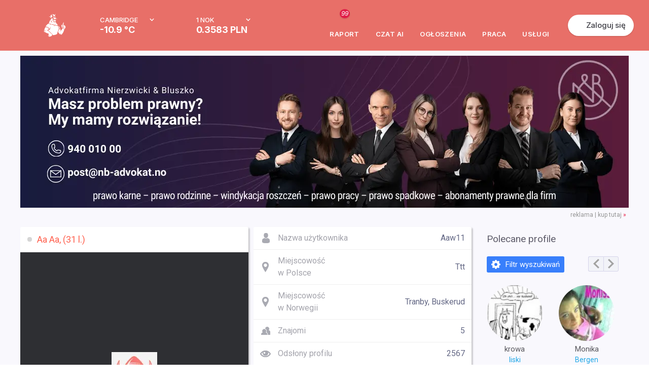

--- FILE ---
content_type: text/html; charset=UTF-8
request_url: https://www.mojanorwegia.pl/u/aa-aa-aaw11-65172
body_size: 45480
content:
<!DOCTYPE html PUBLIC "-//W3C//DTD XHTML 1.0 Transitional//EN" "http://www.w3.org/TR/xhtml1/DTD/xhtml1-transitional.dtd">
<html xmlns="http://www.w3.org/1999/xhtml" >
<head><script type="text/javascript">
//<![CDATA[
var showedLayers = new Array();
var globalBlockLayers = false;

var isUserLogged = false;
var isMobilePage = false;

var executeOnLoadDisabled = false;

function executeOnLoad(requirements, f) {
f();
}

function forceExecuteOnLoad(requirements, f) {
onloadActions.push(new Array(requirements.split(','), f));
}

function MonitorTrackForm(name, status) {
return false;
try { 
//Monitor.TrackForm(name, status);
} 
catch(e){ 
}
}
//]]>
</script>

<meta http-equiv="Content-Type" content="text/html; charset=utf-8" />
<base href="https://www.mojanorwegia.pl" /><link rel="stylesheet" type="text/css" href="https://static.mncdn.pl/combine.php?type=css&amp;webp=1&amp;up=11082025_127&amp;file[0]=%2Fmodules%2Fmod_mn_profile%2Fcss%2Fstyles.css&amp;file[1]=%2Fmodules%2Fmod_mn_suggested_users%2Fcss%2Fstyles.css&amp;file[2]=modules%2Fmod_mn_layer%2Fcss%2Fstyles.css&amp;file[3]=%2Fmodules%2Fmod_mn_weather_rate%2Fcss%2Fweather-with-currency.css&amp;file[4]=%2Fmodules%2Fmod_mn_login%2Fcss%2Fnew-styles.css&amp;file[5]=%2Fmodules%2Fmod_mn_sponsored_box%2Fcss%2Fstyles.css&amp;file[6]=%2Fmodules%2Fmod_mn_footer%2Fcss%2FnewStyle.css" /><link rel="stylesheet" type="text/css" href="https://static.mncdn.pl/combine.php?type=css&amp;webp=1&amp;up=11082025_127&amp;file[0]=common%2Fcss%2FsimpleForm.css&amp;file[1]=%2Fcommon%2Fjs%2Fsweetalert%2Fsweet-alert.css&amp;file[2]=%2Fcommon%2Fjs%2Fscrollbar%2Fjquery.scrollbar.css&amp;file[3]=%2Fcommon%2Fjs%2FOpenLayers%2Fol.css&amp;file[4]=%2Fcommon%2Fcss%2Fcommon.css&amp;file[5]=%2Fcommon%2Fjs%2Flity%2Flity.min.css&amp;file[6]=%2Fcommon%2Fjs%2Fjquery%2Fcss%2Fsmoothness%2Fjquery-ui-1.10.3.custom.min.css&amp;file[7]=%2Fcommon%2Fcss%2FdarkMode.css" /><link rel="stylesheet" type="text/css" href="https://static.mncdn.pl/combine.php?up=11082025_127&amp;type=css&amp;file[0]=templates%2Flayout%2Fcss%2Ftemplate_css.css" /><link rel="stylesheet" type="text/css" href="https://static.mncdn.pl/combine.php?up=11082025_127&amp;type=css&amp;file[0]=%2Ftemplates%2Fcommon%2Fcss%2Fstyles.css" /><link rel="stylesheet" type="text/css" href="https://static.mncdn.pl/combine.php?up=11082025_127&amp;type=css&amp;file[0]=%2Fcomponents%2Fcom_comprofiler%2Fstyles.css" /><link rel="stylesheet" type="text/css" href="https://static.mncdn.pl/combine.php?up=11082025_127&amp;type=css&amp;file[0]=%2Ftemplates%2Fcommon%2Fcss%2Fnew_header.css" />
<title>Aa Aa (Aaw11), Tranby, Buskerud, Ttt</title>
<meta name="description" content="Portal informacyjny społeczności Polaków w Norwegii. Znajdziesz tu informacje, ogłoszenia i oferty pracy w Norwegii." />
<meta name="keywords" content="Praca w Norwegii, Polacy w Norwegii, Forum Norwegia, Tłumaczenia Norweski, Podatek Norwegia." />
<meta name="robots" content="index, follow" />
<link rel="canonical" href="https://www.mojanorwegia.pl/u/aa-aa-aaw11-65172" />
<link rel="alternate" media="only screen and (max-width: 1000px)" href="https://m.mojanorwegia.pl/u/aa-aa-aaw11-65172" />
<meta property="og:image" content="https://www.mojanorwegia.pl/components/com_comprofiler/plugin/language/polish/images/tnnophoto.jpg?resizeimage=h:800,w:800,q:95" />
<meta property="og:image" content="https://www.mojanorwegia.pl/templates/common/images/ogimage.png" />
<link rel="alternate" type="application/rss+xml" title="MojaNorwegia.pl" href="https://www.mojanorwegia.pl/rss/index.html" />
<link rel="shortcut icon" href="https://www.mojanorwegia.pl/images/favicon.ico" />





<meta property="fb:app_id" content="343227109053372" />
<script type="text/javascript">
//<![CDATA[




(function(i,s,o,g,r,a,m){i['GoogleAnalyticsObject']=r;i[r]=i[r]||function(){
(i[r].q=i[r].q||[]).push(arguments)},i[r].l=1*new Date();a=s.createElement(o),
m=s.getElementsByTagName(o)[0];a.async=1;a.src=g;m.parentNode.insertBefore(a,m)
})(window,document,'script','https://www.google-analytics.com/analytics.js','ga');

ga('set', 'dimension1', 'NotLogged');



//GA Analytics
ga('create', 'UA-1568437-2', 'auto');


ga('send', 'pageview');

var url = window.document.location.href + '';

url = url.replace(/m\.mojanorwegia\.pl/i, 'www.mojanorwegia.pl');

ga('create', 'UA-898835-21', 'auto', 'globalTracker');
ga('globalTracker.send', 'pageview');







!function(f,b,e,v,n,t,s){
if(f.fbq)return;
n=f.fbq=function(){
n.callMethod?n.callMethod.apply(n,arguments):n.queue.push(arguments)
};
if(!f._fbq)
f._fbq=n;
n.push=n;
n.loaded=!0;
n.version='2.0';
n.queue=[];
t=b.createElement(e);
t.async=!0;
t.src=v;
s=b.getElementsByTagName(e)[0];
s.parentNode.insertBefore(t,s)
}(window,document,'script','https://connect.facebook.net/en_US/fbevents.js');
fbq('init', '1430464350528539'); 
fbq('track', 'PageView');

function analyticsTrackEvent(eventCategory, eventAction, eventLabel, eventValue){
try {
ga('send', 'event', eventCategory, eventAction, eventLabel, eventValue);
}
catch(error) {
}
}

function internalTrackEvent(eventName){
$jq.ajax({
url: 'zarejestruj_zdarzenie.html?type=' + eventName,
data: {},
type: 'POST',
dataType: 'json',
success: function(result){
}
});
}
//]]>
</script>



<script>
/* Google Consent */
function consentChange(params, isSave = false) {

var googleParams = new Array();

for (var index in params) {
var value = params[index];

if (index == 'analytics') {
googleParams['analytics_storage'] = value;
} else if (index == 'marketing') {
googleParams['ad_storage'] = value;
googleParams['ad_user_data'] = value;
googleParams['ad_personalization'] = value;
}
}

if (googleParams) {
gtag('consent', 'update', googleParams);
}

if (isSave) {
$jq.ajax({
url: 'https://www.mojanorwegia.pl/component/option,com_mn_common/controller,ajax/task,consentSave',
data: {
'params': params
},
type: 'POST',
dataType: 'json',
success: function() {
}
});
}
}

window.dataLayer = window.dataLayer || [];

function gtag() {
dataLayer.push(arguments);
}

</script> 

<!-- Google Tag Manager -->
<script>(function(w,d,s,l,i){w[l]=w[l]||[];w[l].push({'gtm.start':
new Date().getTime(),event:'gtm.js'});var f=d.getElementsByTagName(s)[0],
j=d.createElement(s),dl=l!='dataLayer'?'&l='+l:'';j.async=true;j.src=
'https://www.googletagmanager.com/gtm.js?id='+i+dl;f.parentNode.insertBefore(j,f);
})(window,document,'script','dataLayer','GTM-56WC2TB');</script>
<!-- End Google Tag Manager -->


<link rel="stylesheet" href="https://fonts.googleapis.com/css2?family=Inter:ital,opsz,wght@0,14..32,100..900;1,14..32,100..900&display=swap" type="text/css" /><link rel="stylesheet" href="https://fonts.googleapis.com/css?family=Roboto:200,400,700,500|Open+Sans:300&subset=latin,latin-ext&display=swap" type="text/css" /><script type="text/javascript">
//<![CDATA[
var onloadActions = new Array();
var loadAttempts= 0;

function loadSingleJs(src) {
var element = document.createElement('script');
element.src = src;
element.async = true;
element.type = 'text/javascript';
document.body.appendChild(element);
}

function isLibraryLoaded(name){
switch(name){
case 'jquery':
return (typeof($jq) != 'undefined' && typeof(jQuery) != 'undefined');
break;
case 'jqueryUi':
return (isLibraryLoaded('jquery') && typeof($jq.ui) != 'undefined');
break;
case 'bxSlider':
return (isLibraryLoaded('jquery') && typeof($jq.fn.bxSlider) != 'undefined');
break;
case 'simpleForm':
return (isLibraryLoaded('jquery') && typeof($jq.fn.sfInit) != 'undefined');
break;
case 'simpleLayer':
return (isLibraryLoaded('jquery') && typeof(mnLayer) != 'undefined');
break;
case 'sponsoredBox':
return (isLibraryLoaded('jquery') && isLibraryLoaded('bxSlider') && typeof slideInit == 'function');
break;
case 'scroll':
return (isLibraryLoaded('jquery') && typeof($jq.fn.mCustomScrollbar) != 'undefined');
break;
case 'lazyLoad':
return (isLibraryLoaded('jquery') && typeof($jq.fn.lazyload) != 'undefined');
break;
case 'bLazy':
return (typeof(Blazy) != 'undefined');
break;
case 'media':
return (isLibraryLoaded('jquery') && typeof(setIframeFunctionCallback) != 'undefined');
break;
case 'jcrop':
return (isLibraryLoaded('jquery') && typeof($jq.fn.Jcrop) != 'undefined');
break;
case 'swf':
return (typeof(SWFObject) != 'undefined');
break;
case 'lightGallery':
return (isLibraryLoaded('jquery') && typeof($jq.fn.lightGallery) != 'undefined');
break;
case 'lightbox':
return (isLibraryLoaded('jquery') && typeof($jq.fn.lightbox) != 'undefined');
break;
case 'swipe':
return (isLibraryLoaded('jquery') && typeof($jq.fn.swipe) != 'undefined');
break;
case 'hammer':
return (isLibraryLoaded('jquery') && typeof($jq.fn.hammer) != 'undefined');
break;
case 'glide':
return (isLibraryLoaded('jquery') && typeof($jq.fn.glide) != 'undefined');
break;
case 'ytv':
return (typeof(YTV) != 'undefined');
break;
case 'simpleUpload':
return (typeof(ss) != 'undefined');
break;
case 'sweetAlert':
return (typeof(swal) != 'undefined');
break;
case 'responsiveSlides':
return (isLibraryLoaded('jquery') && typeof($jq.fn.responsiveSlides) != 'undefined');
break;
case 'lightSlider':
return (isLibraryLoaded('jquery') && typeof($jq.fn.lightSlider) != 'undefined');
break;
case 'windows':
return (isLibraryLoaded('jquery') && typeof($jq.fn.windows) != 'undefined');
break;
case 'validate':
return (isLibraryLoaded('jquery') && typeof($jq.fn.validate) != 'undefined');
break;
case 'tipsy':
return (isLibraryLoaded('jquery') && typeof($jq.fn.tipsy) != 'undefined');
break;
case 'shorten':
return (isLibraryLoaded('jquery') && typeof($jq.fn.shorten) != 'undefined');
break;
case 'autosize':
return (typeof(autosize) != 'undefined');
break;
case 'lity':
return (typeof(lity) != 'undefined');
break;
case 'commonJs':
return (isLibraryLoaded('jquery') && typeof($jq.commonJS) != 'undefined');
break;
case 'selectric':
return (isLibraryLoaded('jquery') && typeof($jq.fn.selectric) != 'undefined');
break;
case 'iCheck':
return (isLibraryLoaded('jquery') && typeof($jq.fn.iCheck) != 'undefined');
break;
case 'tinymce':
return (isLibraryLoaded('jquery') && typeof($jq.fn.tinymce) != 'undefined');
break;
case 'jPlayer':
return (isLibraryLoaded('jquery') && typeof($jq.fn.jPlayer) != 'undefined');
break;
case 'jqueryPunch':
return (isLibraryLoaded('jqueryUi') && typeof(isJqueryPunch) != 'undefined' && isJqueryPunch);
break;
case 'YTPlayer':
return (isLibraryLoaded('jquery') && (typeof(YTPlayer) != 'undefined' && YTPlayer == true));
break;
case 'baguette':
return (isLibraryLoaded('jquery') && typeof(baguetteBox) != 'undefined');
break;
case 'waitForImagesJquery':
return (isLibraryLoaded('jquery') && typeof($jq.fn.waitForImages) != 'undefined');
break;
case 'Parallax':
return (typeof(Parallax) != 'undefined');
break;
case 'OpenLayers':
return (typeof(ol) != 'undefined');
break;
case 'aos':
return (typeof(AOS) != 'undefined');
break;
case 'tipso':
return (isLibraryLoaded('jquery') && typeof($jq.fn.tipso) != 'undefined');
break;
case 'clipboard':
return (typeof(ClipboardJS) != 'undefined');
break;

case 'slick':
return (isLibraryLoaded('jquery') && typeof($jq.fn.slick) != 'undefined');
break;

case 'imageCompare':
return (isLibraryLoaded('jquery') && typeof($jq.fn.imagesCompare) != 'undefined');
break;

case 'lottie':
return (typeof(lottie) != 'undefined');
break;

case 'timepicker':
return (isLibraryLoaded('jquery') && typeof($jq.fn.timepicker) != 'undefined');
break;

case 'three':
return (typeof THREE !== 'undefined' && typeof THREE.Scene === 'function');
break;
}
return false;
}

var executeOnLoadDisabled = false;

function executeScripts(){
var temp = new Array();

loadAttempts++;
for(var i=0;i<onloadActions.length;i++){
var requirements = onloadActions[i][0];
var action= onloadActions[i][1];

var load = true;
for(var k=0;k<requirements.length;k++){
if (!isLibraryLoaded(requirements[k])){
load = false;
break;
}
}

if (load){
action();
}
else {
temp.push(onloadActions[i]);
}
}

onloadActions = temp;
if (loadAttempts > 500){
executeOnLoadDisabled = true;
return;
}
setTimeout(executeScripts, (loadAttempts < 20)?30:50);
}


function loadJs(){
executeScripts();
loadSingleJs("https://static.mncdn.pl/common/js/jquery/jquery-3.7.1.min.js?v=21");loadSingleJs("https://static.mncdn.pl/common/js/jquery/jquery-ui-1.14.1.custom.min.js?v=13");loadSingleJs("https://static.mncdn.pl/common/js/scrollbar/jquery.scrollbar.min.js?v=5");loadSingleJs("https://static.mncdn.pl/common/js/jquery.shorten.min.js");loadSingleJs("https://static.mncdn.pl/common/js/jquery.ui.touch-punch.min.js?v=21");loadSingleJs("https://static.mncdn.pl/common/js/modules.php?v=1069");loadSingleJs("https://static.mncdn.pl/common/js/sweetalert/sweet-alert.min.js");loadSingleJs("https://static.mncdn.pl/common/js/OpenLayers/ol.js");loadSingleJs("component/option,com_static");loadSingleJs("https://static.mncdn.pl/common/js/lity/lity.min.js?v=6");loadSingleJs("https://static.mncdn.pl/common/js/ads.js?v=6");
}

var my = '';

var OneSignal=window.OneSignal||[];function checkPushes(){var head=document.getElementsByTagName('head')[0];var link=document.createElement('link');link.rel='manifest';link.href='/manifest.json';var js=document.createElement('script');js.async=true;js.src='https://cdn.onesignal.com/sdks/OneSignalSDK.js';head.appendChild(link);head.appendChild(js);var welcomeTitle='Witaj {USERNAME}';welcomeTitle=welcomeTitle.replace('{USERNAME}',my);OneSignal.push(["init",{appId:"dcfcf4b0-5c7a-4284-b521-aee4f3196e91",autoRegister:false,httpPermissionRequest:{enable:false},welcomeNotification:{'title':welcomeTitle,'message':'Teraz będziesz bliżej znajomych w Norwegii'},notifyButton:{enable:false}}]);OneSignal.push(function(){if(!OneSignal.isPushNotificationsSupported()){return;}
OneSignal.getNotificationPermission(function(permission){if(permission=='denied'){return;}
$jq.ajax({url:'https://www.mojanorwegia.pl/component/option,com_pushes/task,getState',data:{},type:'POST',dataType:'json',success:function(result){if(permission=='default'){if(result.state=='postponed'||result.state=='disabled'){return;}
if(showedLayers['NEWLAYERSHOWED_A']||showedLayers['LAYERSHOWED_GETDATAFRIENDSLAYER']){return false;}
if(result.loggedIn){showedLayers['NEWLAYERSHOWED_A']=true;$jq.ajax({url:'https://www.mojanorwegia.pl/component/option,com_pushes/task,display',data:{},type:'POST',dataType:'json',success:function(result){$jq('body').append($jq(result.result));}});}
else{$jq.ajax({url:'https://www.mojanorwegia.pl/component/option,com_pushes/task,displayAnonymous',data:{},type:'POST',dataType:'json',success:function(result){$jq('body').append($jq(result.result));}});}}
else if(permission=='granted'){if((result.state!='registered'&&result.state!='registered_anonymously')||(result.state=='registered_anonymously'&&result.loggedIn==1)){OneSignal.getUserId(function(userId){if(userId!=null){$jq.ajax({url:'https://www.mojanorwegia.pl/component/option,com_pushes/task,registerId',data:{'id':userId,'deviceType':'desktop'},type:'POST',dataType:'json',success:function(result){}});}});}}}});});});}
executeOnLoad('jquery',function(){checkPushes();});

//]]>
</script>
<script type="text/javascript" src="https://static.mncdn.pl/common/js/jquery/jquery-3.7.1.min.js?v=21"></script><script type="text/javascript" src="https://static.mncdn.pl/common/js/jquery/jquery-ui-1.14.1.custom.min.js?v=13"></script><script type="text/javascript" src="https://static.mncdn.pl/common/js/scrollbar/jquery.scrollbar.min.js?v=5"></script><script type="text/javascript" src="https://static.mncdn.pl/common/js/jquery.shorten.min.js"></script><script type="text/javascript" src="https://static.mncdn.pl/common/js/jquery.ui.touch-punch.min.js?v=21"></script><script type="text/javascript" src="https://static.mncdn.pl/common/js/modules.php?v=1069"></script><script type="text/javascript" src="https://static.mncdn.pl/common/js/sweetalert/sweet-alert.min.js"></script><script type="text/javascript" src="https://static.mncdn.pl/common/js/OpenLayers/ol.js"></script><script type="text/javascript" src="component/option,com_static"></script><script type="text/javascript" src="https://static.mncdn.pl/common/js/lity/lity.min.js?v=6"></script><script type="text/javascript" src="https://static.mncdn.pl/common/js/ads.js?v=6"></script></head>
<body id="bd" class=" bigNorge2 wide fs body_929 com_comprofiler  isGood  roundWhiteBox pl ">
<div id="ja-wrapper">
<div id="fb-root"></div>
<script type="text/javascript">
//<![CDATA[
var FB_CONNECT_PERMISIONS = 'public_profile, email, user_birthday, user_hometown, user_location';
//]]>
</script>
<script type="text/javascript">
//<![CDATA[ 
window.fbAsyncInit = function() {
FB.init({
appId      : '343227109053372', // App ID
status     : false, // check login status
cookie     : true, // enable cookies to allow the server to access the session
xfbml      : true,  // parse XFBML
version    : 'v2.6'
});
};
(function(d, s, id){
var js, fjs = d.getElementsByTagName(s)[0];
if (d.getElementById(id)) {return;}
js = d.createElement(s); js.id = id;
js.src = "https://connect.facebook.net/pl_PL/all.js";
fjs.parentNode.insertBefore(js, fjs);
}(document, 'script', 'facebook-jssdk'));
//]]>
</script>
<script type="text/javascript">
//<![CDATA[
if(window.NodeList&&!NodeList.prototype.forEach){NodeList.prototype.forEach=function(callback,thisArg){thisArg=thisArg||window;for(var i=0;i<this.length;i++){callback.call(thisArg,this[i],i,this);}};}
DelayedLoad=function(){this.resizeTimeout=null;this.loadImagesWithoutObserver=function(containers){var skippedImages=0;var dlClass=this;containers.forEach(function(container){var imgs=container.querySelectorAll('.dlImg');imgs.forEach(function(img){if(img.clientWidth==0){skippedImages++;}
else if(img.className.indexOf('dlImgH')!=-1&&img.clientHeight==0){skippedImages++;}
else if(img.className.indexOf('dlImgJs')!=-1&&document.readyState!=='complete'){skippedImages++;}
else{var replaceResize='resizeimage=w:'+img.clientWidth;if(img.className.indexOf('dlImgH')!=-1)replaceResize+=',h:'+img.clientHeight;if(img.className.indexOf('dlImgC')!=-1)replaceResize+=',c:1';if(img.className.indexOf('dlImgBg')!=-1){img.style.backgroundImage=img.style.backgroundImage.replace(/(\?|\&)resizeimage=w:[a-z0-9]+/i,'$1'+replaceResize);}
else{img.src=img.src.replace(/(\?|\&)resizeimage=w:[a-z0-9]+/i,'$1'+replaceResize);}
dlClass.removeCssClass(img,'dlImg');dlClass.addCssClass(img,'dlImgR');}});});var dlClass=this;if(skippedImages>0){setTimeout(function(){dlClass.loadImagesWithoutObserver(containers);},30);}}
this.observerCallback=function(container,entries,observer,iteration){var dlClass=this;var skippedImages=0;entries.forEach(function(entry){if(entry.isIntersecting){var imgs=container.querySelectorAll('.dlImg');imgs.forEach(function(img){if(img.clientWidth==0){skippedImages++;}
else if(img.className.indexOf('dlImgH')!=-1&&img.clientHeight==0){skippedImages++;}
else if(img.className.indexOf('dlImgJs')!=-1&&document.readyState!=='complete'){skippedImages++;}
else{var clientHeight=img.clientHeight;var clientWidth=img.clientWidth;if(typeof(window.devicePixelRatio)!=='undefined'){if(window.devicePixelRatio>1.5&&window.devicePixelRatio<=2){clientHeight*=1.2;clientWidth*=1.2;}
else if(window.devicePixelRatio>2&&window.devicePixelRatio<=2.5){clientHeight*=1.3;clientWidth*=1.3;}
else if(window.devicePixelRatio>2.5&&window.devicePixelRatio<3){clientHeight*=1.5;clientWidth*=1.5;}
else if(window.devicePixelRatio>3){clientHeight*=window.devicePixelRatio/2;clientWidth*=window.devicePixelRatio/2;}else{clientHeight*=1.2;clientWidth*=1.2;}}else{clientHeight*=1.2;clientWidth*=1.2;}
clientHeight=Math.ceil(clientHeight);clientWidth=Math.ceil(clientWidth);var replaceResize='resizeimage=w:'+clientWidth;if(img.className.indexOf('dlImgH')!=-1)replaceResize+=',h:'+clientHeight;if(img.className.indexOf('dlImgC')!=-1)replaceResize+=',c:1';if(img.className.indexOf('dlImgBg')!=-1){img.style.backgroundImage=img.style.backgroundImage.replace(/(\?|\&)resizeimage=w:[a-z0-9]+/i,'$1'+replaceResize);}
else{img.src=img.src.replace(/(\?|\&)resizeimage=w:[a-z0-9]+/i,'$1'+replaceResize);}
dlClass.removeCssClass(img,'dlImg');dlClass.addCssClass(img,'dlImgR');}});}});if(skippedImages>0){setTimeout(function(){dlClass.observerCallback(container,entries,observer,iteration+1);},(iteration>100)?400:30);}}
this.loadImagesWithObserver=function(containers){var dlClass=this;containers.forEach(function(container){var observer=new IntersectionObserver(function(entries,observer){dlClass.observerCallback(container,entries,observer,0);},{rootMargin:'60% 0px 60% 0px'});observer.observe(container);});}
this.removeCssClass=function(element,className){var classes=element.className;classes=classes.split(' ');var result=new Array();classes.forEach(function(c){c=c.trim();if(!(c==className||c=='')){result.push(c);}});element.className=result.join(' ');}
this.addCssClass=function(element,className){element.className+=' '+className;}
this.loadBiggerImages=function(){var images=document.querySelectorAll('.dlImgR');images.forEach(function(img){if(img.clientWidth>0){if(img.className.indexOf('dlImgBg')!=-1){var link=img.style.backgroundImage;}
else{var link=img.src;}
var r=link.match(/resizeimage=w:([0-9]*)+/i);if(r!=null){if(parseInt(r[1])<img.clientWidth){var replaceResize='resizeimage=w:'+img.clientWidth;if(img.className.indexOf('dlImgH')!=-1)replaceResize+=',h:'+img.clientHeight;if(img.className.indexOf('dlImgC')!=-1)replaceResize+=',c:1';var replaceResize='resizeimage=w:'+img.clientWidth;if(img.className.indexOf('dlImgH')!=-1&&img.clientHeight>0){replaceResize+=',h:'+img.clientHeight;}
if(img.className.indexOf('dlImgBg')!=-1){img.style.backgroundImage=img.style.backgroundImage.replace(/(\?|\&)resizeimage=w:[a-z0-9]+/i,'$1'+replaceResize);}
else{img.src=img.src.replace(/(\?|\&)resizeimage=w:[a-z0-9]+/i,'$1'+replaceResize);}}}}});}
this.domContentLoaded=function(){var containers=document.querySelectorAll('.delayedLoad');var observerAvailable=(typeof(IntersectionObserver)!=='undefined');if(!observerAvailable){this.loadImagesWithoutObserver(containers);}else{this.loadImagesWithObserver(containers);}}
this.init=function(){var dlClass=this;const intervalChecking=setInterval(function(){if(document.readyState!=='loading'){dlClass.domContentLoaded();clearInterval(intervalChecking);}},10);window.addEventListener('resize',function(){try{clearTimeout(dlClass.resizeTimeout);dlClass.resizeTimeout=null;}
catch(e){}
dlClass.resizeTimeout=setTimeout(function(){dlClass.loadBiggerImages();},100);});}}
var dl=new DelayedLoad();dl.init();//]]>
</script>
<div id="main-header1" class="main-header-wrapper">
<div id="main-header" class="main-header">
<div class="main-header__container">
<button class="main-header__menu-btn" id="menu-btn"></button>
<div class="main-header__logo-box">
<a href="/" class="">
<span class="main-header__logo">
<svg width="44" height="46" viewBox="0 0 44 46" fill="none" xmlns="http://www.w3.org/2000/svg">
<g id="Frame 129">
<path id="Vector" d="M18.6597 10.6589C18.6597 10.7173 18.6891 10.7757 18.7479 10.7465C18.8067 10.7173 18.8067 10.7173 18.8361 10.6589C18.8067 10.6297 18.7773 10.6005 18.7479 10.5713C18.7185 10.5421 18.6891 10.6297 18.6597 10.6589Z" fill="white"/>
<path id="Vector_2" d="M18.9828 6.90538C19.3932 6.90538 19.7157 6.58524 19.7157 6.17779C19.7157 5.77034 19.3932 5.4502 18.9828 5.4502C18.5725 5.4502 18.25 5.77034 18.25 6.17779C18.25 6.55614 18.5725 6.90538 18.9828 6.90538Z" fill="white"/>
<path id="Vector_3" d="M18.4845 10.2524C18.4551 10.2815 18.3965 10.3106 18.3965 10.3397C18.3672 10.4852 18.3379 10.6307 18.3379 10.8053C18.3379 10.8926 18.3965 10.9799 18.4845 11.0382C18.6603 11.1255 18.8362 11.2128 19.0121 11.271C19.1 11.3001 19.2173 11.3001 19.2759 11.2128C19.3346 11.1546 19.3932 11.0964 19.4518 11.009C19.5104 10.9217 19.5104 10.8635 19.3932 10.7762C19.2466 11.0964 19.0414 11.2128 18.7776 11.1255C18.6897 11.0964 18.6017 11.009 18.5431 10.9217C18.4845 10.8053 18.4845 10.6889 18.5138 10.5725C18.631 10.5143 18.719 10.3979 18.719 10.2815C18.719 10.2523 18.6897 10.2232 18.6603 10.165C18.631 10.1941 18.5431 10.2232 18.4845 10.2524Z" fill="white"/>
<path id="Vector_4" d="M22.9403 5.50781C22.6471 5.50781 22.4126 5.74064 22.3833 6.03168C22.3833 6.32272 22.6178 6.55555 22.9109 6.58465C23.2041 6.58465 23.4386 6.35182 23.4386 6.06078C23.4679 5.76975 23.2334 5.53692 22.9403 5.50781Z" fill="white"/>
<path id="Vector_5" d="M24.3181 13.1907C24.3475 13.278 24.4061 13.3653 24.4647 13.4235C24.7872 13.1325 24.7872 12.5504 24.2888 12.2012L23.8491 12.4631C23.9077 12.5504 23.9664 12.6377 24.025 12.6959C24.0836 12.7832 24.1423 12.8415 24.1716 12.9288C24.2009 13.0161 24.2595 13.1034 24.3181 13.1907Z" fill="white"/>
<path id="Vector_6" d="M19.6572 11.3289C19.9211 11.3289 19.9504 11.3289 20.0969 11.2416C20.0383 11.1252 19.9211 11.0379 19.8038 11.0088C19.7452 11.0961 19.6865 11.2125 19.6572 11.3289Z" fill="white"/>
<path id="Vector_7" d="M17.8401 3.90828C18.104 3.90828 18.3385 3.70455 18.3678 3.44262V3.41352C18.3678 3.12248 18.1626 2.88965 17.8694 2.88965C17.5763 2.88965 17.3418 3.12248 17.3418 3.38441C17.3418 3.38441 17.3418 3.38441 17.3418 3.41352C17.3418 3.67545 17.5763 3.90828 17.8401 3.90828Z" fill="white"/>
<path id="Vector_8" d="M23.6141 11.5908L23.4382 11.6199C23.4089 11.7072 23.3796 11.7945 23.3503 11.8819C23.321 11.9692 23.321 11.9692 23.4382 12.0565C23.5848 11.9401 23.6434 11.7654 23.6141 11.5908Z" fill="white"/>
<path id="Vector_9" d="M24.025 11.7074C24.0543 11.6201 24.0543 11.5328 23.9957 11.4746C23.8491 11.4746 23.8491 11.5037 23.8491 11.591C23.8491 11.6783 23.8491 11.7656 23.8491 11.8821C23.9371 11.853 23.9957 11.7948 24.025 11.7074Z" fill="white"/>
<path id="Vector_10" d="M20.8006 2.0165C20.0678 1.37621 19.159 0.968761 18.1917 0.852346C18.0744 0.852346 17.9572 0.823242 17.8399 0.823242C17.8106 0.823242 17.752 0.823242 17.6934 0.852346C17.6934 0.910553 17.7227 0.939657 17.752 0.997865C17.8106 1.08518 17.8986 1.17249 17.9572 1.2889C18.221 1.75456 18.4848 2.19112 18.7487 2.68588C19.159 3.44258 19.5108 4.22838 19.8333 5.04328C19.8626 5.10149 19.8626 5.1888 19.9505 5.24701C21.0351 5.10149 22.1491 5.10149 23.2337 5.24701C23.2043 5.1888 23.175 5.13059 23.1457 5.07239C22.9698 4.78135 22.794 4.46121 22.6181 4.17017C22.1491 3.35527 21.5335 2.62767 20.8006 2.0165Z" fill="white"/>
<path id="Vector_11" d="M15.5813 8.50649C15.5813 8.15725 15.2882 7.86621 14.9364 7.86621C14.9364 7.86621 14.9364 7.86621 14.9071 7.86621C14.5553 7.86621 14.2622 8.15725 14.2622 8.50649C14.2622 8.85574 14.5553 9.14678 14.9071 9.14678C14.9071 9.14678 14.9071 9.14678 14.9364 9.14678C15.2882 9.14678 15.5813 8.85574 15.5813 8.50649Z" fill="white"/>
<path id="Vector_12" d="M15.7586 9.90284C15.6999 9.96105 15.6706 9.99015 15.612 10.0484C15.3482 10.3103 15.055 10.5722 14.7912 10.8633C13.9704 11.7364 13.2083 12.6677 12.5634 13.6572C12.153 14.3266 11.8012 15.0251 11.5374 15.7818C11.3322 16.393 11.0977 17.0041 10.8925 17.6153C10.7166 18.081 10.5114 18.5466 10.2476 18.9832C10.2476 19.0123 10.2183 19.0414 10.2183 19.0705H10.2476H10.3355C10.9218 19.1287 11.5081 19.3616 11.9771 19.769L12.2409 19.9727L12.6806 20.3511C12.7099 20.3802 12.7686 20.4093 12.8272 20.4384C12.7392 20.0891 12.7099 19.7399 12.7979 19.3616C12.8858 19.3616 12.9151 19.4198 12.9738 19.4489C13.2083 19.6235 13.4135 19.7981 13.6187 19.9727C14.117 20.322 14.6446 20.5839 15.2309 20.7294C15.612 20.8167 16.0224 20.8749 16.4035 20.904C16.9311 20.9332 17.4881 20.9914 18.0157 21.1078C18.045 21.1078 18.0744 21.1078 18.1037 21.0787C18.045 20.7585 17.7812 20.613 17.5467 20.3802C17.6053 20.3802 17.6346 20.3802 17.6933 20.4093L18.0744 20.5548C18.6606 20.7585 19.1883 21.0496 19.7159 21.3988C20.4781 21.8936 20.9764 22.7085 21.123 23.5816C21.123 23.6107 21.123 23.6689 21.1816 23.6689C21.2109 23.6398 21.2109 23.6107 21.2402 23.6107C21.2989 23.4652 21.3868 23.3197 21.4454 23.2032C21.7679 22.3592 21.9145 21.4861 21.8558 20.5839C21.8558 20.5548 21.8265 20.4966 21.8851 20.4966C22.2369 20.8749 22.4714 21.3406 22.5594 21.8645C22.9697 22.1264 23.3801 22.3592 23.8198 22.5339C25.1683 23.145 26.634 23.407 28.0997 23.2906C28.129 23.2906 28.1876 23.3197 28.2169 23.2323C27.8065 23.0286 27.4548 22.7667 27.1323 22.4465C26.8099 22.1264 26.5753 21.719 26.4581 21.2824C26.546 21.2824 26.6047 21.2824 26.6926 21.3115C26.8685 21.3406 27.0444 21.3988 27.2202 21.4279C27.2789 21.457 27.3668 21.457 27.4254 21.457C27.8651 21.457 28.3049 21.3697 28.6859 21.1951C28.7152 21.1951 28.7739 21.166 28.7739 21.1078C28.6859 21.1078 28.6273 21.0787 28.5687 21.0787C27.8065 21.0496 27.0737 20.7876 26.4874 20.3511C26.1063 20.06 25.7839 19.7399 25.4907 19.3616C25.1097 18.8377 24.7872 18.2847 24.5234 17.7026C24.3475 17.2952 24.2009 16.8877 24.0544 16.4512C24.025 16.393 24.025 16.3348 23.9664 16.2766C23.9078 16.3348 23.8785 16.393 23.8492 16.4221C23.7026 16.5967 23.556 16.7713 23.4095 16.9459C23.3801 16.975 23.3508 17.0041 23.2922 17.0333C23.2043 16.8295 23.1163 16.6258 22.9991 16.4512L22.7939 16.6549C22.5887 16.8586 22.3248 17.0333 22.061 17.1206C21.7972 17.2079 21.5041 17.1788 21.2695 17.0624C21.2402 17.0333 21.1816 17.0333 21.123 17.0041C21.0057 17.2661 20.9764 17.5862 21.0937 17.8773C20.9178 17.7899 20.7712 17.6444 20.6833 17.4698C20.5074 17.1497 20.4195 16.8004 20.4488 16.4221C20.4195 16.393 20.4195 16.3639 20.3901 16.3639C19.7159 15.6363 19.071 14.8796 18.4847 14.0938C18.3675 13.89 18.1623 13.7445 17.9571 13.6281C17.8105 13.5699 17.6933 13.4826 17.576 13.3662C17.4588 13.2789 17.3708 13.1916 17.2829 13.0751C17.2536 13.046 17.2536 13.0169 17.2243 12.9587C17.4881 12.9005 17.7519 12.8132 18.0157 12.6677C18.2502 12.5513 18.4554 12.464 18.6899 12.3476C18.9538 12.2311 19.2469 12.1729 19.54 12.1729C19.8332 12.1729 20.1556 12.1438 20.4488 12.1147C20.7126 12.0856 20.9764 12.0274 21.2109 11.911C21.2402 11.911 21.2989 11.8819 21.2695 11.8237C21.0057 11.8528 20.7419 11.8237 20.5074 11.7073L20.1849 11.8237C19.5987 11.9401 18.8658 11.8528 18.2795 11.5035C18.0744 11.3871 17.8985 11.2416 17.7519 11.067C17.5174 10.8051 17.4294 10.4849 17.4588 10.1357C17.4588 10.1066 17.4588 10.0775 17.4588 10.0484C17.3122 9.84463 17.0777 9.87373 16.8139 9.84463C16.8432 9.81553 16.8725 9.78642 16.9018 9.75732C16.9897 9.69911 17.0777 9.67001 17.1656 9.6409C17.4881 9.52449 17.8105 9.46628 18.1623 9.49539C18.2209 9.52449 18.3089 9.49539 18.3675 9.46628L17.6933 8.50586C16.9018 8.8551 16.169 9.32076 15.4947 9.87373C15.5534 9.93194 15.6706 9.84463 15.7586 9.90284ZM15.9344 14.2975C15.8758 14.5303 15.8465 14.7923 15.8465 15.0251C15.8172 15.9564 16.1103 16.8877 16.6673 17.6444C16.8432 17.8773 17.0191 18.081 17.1949 18.3138C17.2536 18.372 17.2829 18.4302 17.3415 18.4593C15.9931 17.8191 15.1723 16.7713 15.0843 15.2579C14.9671 15.2579 14.8791 15.287 14.7912 15.3743C14.7033 15.4617 14.6153 15.5199 14.5567 15.6072C14.4981 15.6945 14.4394 15.7818 14.3515 15.8691C14.3222 15.7818 14.2929 15.6945 14.2929 15.6072C14.2049 14.9669 14.3222 14.3266 14.586 13.7445C14.7033 13.4826 14.8498 13.2498 15.055 13.0751C15.1137 13.0169 15.2016 12.9587 15.2895 12.9005C15.3482 12.9296 15.3189 12.9878 15.2895 12.9878C15.1137 13.2498 14.9964 13.5408 14.9085 13.8318C14.8498 14.0356 14.8205 14.2393 14.7912 14.443C14.8498 14.5012 14.8791 14.443 14.9378 14.4139C15.2309 14.2102 15.5827 14.0938 15.9344 14.0356C15.9931 14.152 15.9344 14.2393 15.9344 14.2975Z" fill="white"/>
<path id="Vector_13" d="M29.3886 24.2801C29.1834 24.1346 28.9782 23.9891 28.7437 23.8727L28.6265 23.8145L28.5972 23.8436L28.7437 24.0473C29.33 24.8913 29.8283 25.7644 30.2387 26.6957C30.5319 27.3069 30.7078 27.9763 30.825 28.6457C30.825 28.733 30.8543 28.7912 30.8836 28.9076C31.0595 28.7912 31.2061 28.7039 31.382 28.6166C31.5285 28.5293 31.7044 28.4419 31.8803 28.3837C32.0562 28.2964 32.2321 28.2673 32.408 28.18C32.3786 28.1218 32.3786 28.0927 32.3493 28.0636C31.7924 27.045 31.1475 26.0845 30.3853 25.1823C30.0335 24.8622 29.7111 24.542 29.3886 24.2801Z" fill="white"/>
<path id="Vector_14" d="M17.9277 10.3109C17.957 10.4565 17.957 10.4565 18.0157 10.5438L18.1622 10.2236C18.045 10.2236 18.045 10.2236 17.9277 10.3109Z" fill="white"/>
<path id="Vector_15" d="M21.9434 15.2879C21.8262 15.2879 21.6796 15.317 21.5624 15.317C21.1227 15.3461 20.683 15.2879 20.2432 15.1424L20.0967 15.1133C20.126 15.1424 20.126 15.2006 20.1553 15.2297C20.4778 15.608 20.8002 15.9573 21.152 16.2774C21.2399 16.3647 21.3279 16.4229 21.4158 16.4812C21.5624 16.5976 21.7676 16.6267 21.9434 16.5394C22.0607 16.5103 22.1486 16.4521 22.2366 16.3938C22.3538 16.2774 22.5004 16.161 22.6177 16.0446C22.647 16.0155 22.6763 15.9573 22.7056 15.8991C22.559 15.6954 22.4125 15.5207 22.2073 15.3752C22.1486 15.317 22.0314 15.2879 21.9434 15.2879Z" fill="white"/>
<path id="Vector_16" d="M30.8838 29.7813C30.8838 29.9268 30.8545 30.0724 30.8545 30.247C30.8545 30.3052 30.8545 30.3343 30.8545 30.4216L31.089 30.2761C31.6166 29.8686 32.2029 29.5776 32.8771 29.403C32.9065 29.403 32.9651 29.3739 32.9944 29.3448C32.9065 29.141 32.8185 28.9373 32.7013 28.7627H32.6719H32.6133C32.027 28.8791 31.4701 29.1701 31.0304 29.5776C30.9131 29.6358 30.8838 29.694 30.8838 29.7813Z" fill="white"/>
<path id="Vector_17" d="M28.9797 32.9537C29.2729 32.2843 29.5074 31.6149 29.7126 30.9165C29.8298 30.4799 29.9178 30.0142 29.9471 29.5486C29.9471 29.112 29.9178 28.7046 29.8298 28.2971C29.7126 27.6859 29.5074 27.0748 29.2436 26.5218C28.8625 25.6487 28.3641 24.8338 27.7779 24.0771C27.7192 24.0189 27.6899 23.9607 27.6606 23.9316C27.4261 23.9316 27.1916 23.9316 26.9571 23.9316C26.019 23.9607 25.1103 23.8733 24.2016 23.6405C23.4981 23.495 22.8238 23.1749 22.2376 22.7674C22.2083 22.7674 22.1789 22.7383 22.1496 22.7383C22.0324 23.0002 21.9444 23.2622 21.8272 23.495C21.7099 23.7569 21.5634 23.9898 21.4168 24.2226C21.2995 24.4554 21.1236 24.6591 20.9185 24.8338C20.9185 24.7756 20.8891 24.7465 20.8891 24.6883C20.7719 24.048 20.5374 23.4077 20.1856 22.8547C20.0097 22.5637 19.7459 22.36 19.4234 22.2144C19.1596 22.098 18.8958 22.0107 18.632 21.9816C18.0164 21.8361 17.3715 21.7779 16.7266 21.6906C16.2282 21.6324 15.7592 21.5159 15.2902 21.3995C14.6453 21.254 14.0297 20.9339 13.5021 20.4973C13.4728 20.4682 13.4434 20.4682 13.4141 20.4391C13.4141 20.4973 13.4434 20.5264 13.4434 20.5846C13.5607 20.9048 13.7659 21.1667 14.0004 21.4286C14.0297 21.4577 14.0883 21.4868 14.059 21.5742C13.7366 21.6324 13.4434 21.5742 13.1503 21.4577C12.9744 21.3704 12.7985 21.254 12.6227 21.1376C12.4468 20.9921 12.2709 20.8175 12.095 20.6719C11.9191 20.5264 11.6553 20.2936 11.4501 20.0899C11.2449 19.9443 11.0397 19.7988 10.8052 19.7115C10.5414 19.5951 10.2189 19.566 9.95511 19.6533C9.25157 19.857 8.60667 20.1772 8.0204 20.5846C7.46344 20.963 6.9651 21.3995 6.49608 21.8943C5.55804 22.8838 4.76657 23.9898 4.06304 25.1539C4.03373 25.183 4.03373 25.2412 3.9751 25.2994C4.09235 25.2994 4.18029 25.2994 4.26824 25.2994C4.91314 25.2703 5.58735 25.3285 6.23226 25.4449C7.49275 25.6778 8.69461 26.1725 9.74991 26.9292C10.2189 27.2494 10.6293 27.6277 11.0104 28.0352C11.4208 28.5008 11.8019 28.9665 12.1536 29.4904C12.2123 29.5486 12.2416 29.6068 12.3002 29.6941C12.3588 29.6359 12.3881 29.5777 12.4175 29.5195C12.6227 29.1411 12.8279 28.7337 13.0037 28.3262C13.3848 27.424 13.7073 26.4927 13.9418 25.5323C13.9418 25.5032 13.9711 25.445 13.9711 25.4158C14.0004 25.5323 14.0004 25.6487 14.0004 25.7651C13.9711 26.4636 13.8831 27.1621 13.7073 27.8315C13.3848 29.1993 12.8279 30.509 12.0364 31.6731C11.9778 31.7605 11.9191 31.8187 11.8605 31.906C11.6846 31.906 11.4794 31.906 11.3035 31.906C10.9518 31.906 10.6293 31.8478 10.2776 31.7314C10.2482 31.7605 10.2189 31.7896 10.1896 31.8187C9.92579 32.0806 9.72059 32.4007 9.57403 32.7209C9.54471 32.8082 9.5154 32.9246 9.48608 33.0119C9.42746 33.1574 9.48608 33.3612 9.63265 33.4194C9.89648 33.594 10.1603 33.7977 10.4241 34.0014C11.9191 35.1074 13.2676 36.388 14.4401 37.8431C14.4987 37.9305 14.5867 37.9887 14.6746 38.0469C15.173 38.3961 15.642 38.7745 16.111 39.1819C16.5214 39.5603 16.9025 39.9677 17.2249 40.4334C17.4008 40.6953 17.5474 40.9863 17.6646 41.2774C17.7526 41.5102 17.7526 41.743 17.6646 41.9759C17.6646 42.005 17.6353 42.0341 17.6353 42.0632C17.6353 42.0923 17.6353 42.1505 17.606 42.2087H17.7526C18.6613 42.2378 19.57 42.2087 20.4494 42.1214C21.1823 42.0632 21.9151 41.9468 22.648 41.7721C23.9964 41.4811 25.2569 40.9281 26.4001 40.1714C26.5174 40.1132 26.576 39.9968 26.6053 39.8804C26.9278 38.3379 27.3968 36.7954 27.9831 35.3111C28.3055 34.5253 28.6573 33.7395 28.9797 32.9537Z" fill="white"/>
<path id="Vector_18" d="M16.8127 40.9854C16.6662 40.6944 16.4903 40.4324 16.2558 40.1996C15.8454 39.7048 15.347 39.2683 14.8487 38.8608C14.8194 38.8317 14.7901 38.8317 14.7314 38.8026C14.7021 38.919 14.6728 39.0354 14.6435 39.181C14.5556 39.0936 14.4969 39.0354 14.4383 38.9481C13.2071 37.4347 11.8294 36.0669 10.3051 34.8445C8.86869 33.6512 7.22712 32.749 5.4683 32.167C5.43898 32.167 5.38036 32.167 5.40967 32.0796C6.14251 31.9923 6.87536 32.1087 7.54957 32.458C8.2531 32.167 9.71879 31.061 9.98262 30.6536C9.89468 30.3334 9.77742 30.0133 9.57222 29.7222C9.33771 29.4021 9.07389 29.1402 8.78075 28.9073C8.34105 28.5581 7.87203 28.2671 7.37369 28.0342C6.58222 27.6559 5.73212 27.3648 4.85271 27.2193C4.47163 27.132 4.09055 27.1029 3.70947 27.132C3.50427 27.132 3.29908 27.2484 3.18182 27.4522C2.77143 28.1506 2.39035 28.9073 2.0679 29.664C1.30574 31.3812 0.836722 33.1856 0.690153 35.0482C0.66084 35.4557 0.66084 35.8922 0.719467 36.2997C0.719467 36.2997 0.748781 36.3288 0.778095 36.3579C0.836722 36.2706 0.89535 36.1833 0.953977 36.096C1.0126 36.0086 1.10055 35.9213 1.15917 35.834C1.2178 35.7467 1.30574 35.6594 1.36437 35.6012C1.423 35.543 1.54025 35.4266 1.62819 35.3684C1.71614 35.3102 1.77476 35.2228 1.8627 35.1646C1.95065 35.0773 2.03859 35.0191 2.15584 34.9609C2.15584 35.0191 2.15584 35.0773 2.15584 35.1064C2.12653 35.5139 2.15584 35.9213 2.21447 36.3288C2.2731 36.7362 2.39035 37.1146 2.56623 37.4638C2.59555 37.522 2.59555 37.5802 2.68349 37.5802C2.68349 37.2601 2.7128 36.94 2.77143 36.6489C2.83006 36.3288 2.94731 36.0086 3.09388 35.7176C3.1232 35.7758 3.1232 35.834 3.15251 35.8922C3.18182 36.0378 3.21114 36.1833 3.24045 36.3579C3.26976 36.4743 3.29908 36.5616 3.38702 36.6198C3.65084 36.8527 3.91467 37.0564 4.2078 37.231C4.67683 37.522 5.17516 37.7549 5.67349 37.9586C6.34771 38.2496 7.05124 38.4534 7.75477 38.6862C8.39967 38.8899 9.01526 39.1227 9.60154 39.4429C9.92399 39.5884 10.2171 39.7921 10.481 39.9959C10.5103 40.025 10.5396 40.0541 10.5689 40.0832C10.3344 40.1705 10.0706 40.1996 9.83605 40.2287C9.77742 40.5488 9.74811 40.869 9.80673 41.1891C9.89468 41.6257 10.0412 42.0622 10.3051 42.4406C10.5103 42.7898 10.7741 43.0809 11.0672 43.3719C11.331 43.6338 11.6242 43.8667 11.9173 44.0995C11.976 44.1286 12.0053 44.1868 12.0639 44.2159C11.8001 44.1868 11.5362 44.0995 11.2724 44.0122C11.0086 43.9249 10.7741 43.8084 10.5396 43.6338C10.481 43.7211 10.4516 43.8085 10.393 43.8958C10.3637 43.9831 10.3051 44.0413 10.2171 44.0995C10.1585 43.8376 10.0999 43.6047 10.0412 43.3719C9.92399 42.9353 9.74811 42.4988 9.5136 42.0913C9.48428 42.0622 9.45497 42.004 9.39634 41.9749C9.22046 42.5279 9.1032 43.0809 9.04458 43.6629C9.71879 44.245 10.3637 44.8562 10.9207 45.5547C10.95 45.5547 10.9793 45.5547 10.9793 45.5547C11.4483 45.4092 11.9466 45.2927 12.445 45.2054C12.8261 45.1472 13.2364 45.0599 13.6175 45.0017C13.8813 44.9726 14.1452 44.8271 14.3504 44.6525C14.4383 44.5651 14.5556 44.4487 14.6435 44.3614C14.6728 44.3323 14.7021 44.2741 14.7608 44.2159L14.878 44.2741C15.1125 44.4196 15.4057 44.3614 15.5522 44.1577C15.6402 44.0413 15.7281 43.9249 15.8161 43.7793C15.8747 43.6629 15.9333 43.5756 15.9919 43.4592H16.0213L16.0799 43.6047C16.3437 43.5756 16.4023 43.5465 16.4903 43.3137C16.5196 43.2264 16.5196 43.1391 16.5489 43.0518C16.5782 42.7607 16.5489 42.4988 16.5196 42.2077C16.4903 42.0913 16.4903 41.9749 16.461 41.8294C16.5196 41.8585 16.5489 41.8585 16.5782 41.8585C16.7248 41.9167 16.7834 41.9167 16.8714 41.8003C16.93 41.713 16.9593 41.5966 16.93 41.5093C16.9886 41.3637 16.9007 41.16 16.8127 40.9854ZM3.18182 34.437C2.88869 34.1751 2.7128 33.855 2.59555 33.5057C2.53692 33.5348 2.50761 33.5639 2.44898 33.6221C2.30241 33.855 2.15584 34.0878 2.00927 34.2915C1.95065 34.3497 1.92133 34.437 1.8627 34.5244C1.83339 34.4953 1.80408 34.437 1.80408 34.4079C1.77476 34.2624 1.74545 34.1169 1.71614 33.9714C1.62819 33.2438 1.77476 32.5162 2.0679 31.8468C2.15584 31.614 2.30241 31.4103 2.47829 31.2356C2.50761 31.2065 2.53692 31.1774 2.53692 31.1774C2.59555 31.2356 2.53692 31.2938 2.53692 31.3229C2.39035 31.6431 2.30241 31.9923 2.24378 32.3125C2.21447 32.5162 2.21447 32.7199 2.24378 32.9237C2.24378 32.9528 2.2731 32.9819 2.2731 33.011C2.36104 32.9528 2.41967 32.8654 2.47829 32.8072C2.53692 32.749 2.62486 32.6908 2.7128 32.6326C2.80074 32.5744 2.88869 32.5162 2.97663 32.4871C3.03525 32.749 3.06457 33.011 3.1232 33.2438C3.18182 33.5348 3.26976 33.7968 3.41633 34.0296C3.5629 34.3206 3.79741 34.5826 4.06124 34.7863C4.09055 34.8154 4.14918 34.8445 4.17849 34.8736C3.79741 34.8736 3.44565 34.699 3.18182 34.437Z" fill="white"/>
<path id="Vector_19" d="M23.2338 15.6954C23.2924 15.7827 23.351 15.8991 23.439 16.0156C23.4683 16.0156 23.4976 16.0156 23.4976 16.0156L23.5269 15.9865C23.8201 15.579 23.996 15.0842 24.0839 14.5895C24.1718 14.1238 24.0546 13.629 23.7908 13.2507C23.7028 13.1052 23.6149 12.9888 23.4976 12.8724C23.1165 12.4649 22.6768 12.0866 22.2078 11.7664C22.1785 11.7664 22.1492 11.7373 22.1199 11.7373C22.0319 11.7664 21.944 11.8537 21.9147 11.941C21.7974 12.1448 21.6215 12.2903 21.4163 12.3485C21.2991 12.4067 21.1525 12.4358 21.0353 12.494C20.5956 12.6104 20.1559 12.6395 19.7161 12.6395C19.3644 12.6395 19.0419 12.6977 18.7195 12.8724L18.397 12.9597C18.3677 12.9888 18.3384 12.9888 18.3091 13.0179C18.3384 13.047 18.3384 13.0761 18.3677 13.0761C18.7488 13.338 19.1006 13.629 19.423 13.9492C19.5989 14.0947 19.7748 14.2402 19.9507 14.3857C20.1265 14.5313 20.361 14.6477 20.5956 14.7059C20.918 14.7932 21.2405 14.7932 21.5629 14.7932L21.5922 14.7641C21.5922 14.6477 21.4457 14.6186 21.4163 14.5022C21.4457 14.5022 21.475 14.5022 21.5043 14.5022L21.7095 14.5313C22.1199 14.6186 22.501 14.8223 22.7941 15.1133C22.9407 15.288 23.1165 15.4917 23.2338 15.6954ZM22.501 12.6686C22.3837 12.6395 22.3251 12.6686 22.2664 12.785C22.2664 12.8141 22.2371 12.8432 22.2371 12.8432C22.1492 12.8432 22.0906 12.8432 22.0026 12.8724C21.9147 12.9015 21.856 12.9306 21.7681 12.9597C21.6802 12.7559 21.7388 12.5231 21.8854 12.3776C22.0319 12.2321 22.2371 12.1739 22.4423 12.2612C22.5303 12.2903 22.5889 12.3194 22.6475 12.3776C22.8527 12.5522 22.9993 12.8141 23.0579 13.0761L22.97 12.9597C22.882 12.8724 22.7648 12.8141 22.6475 12.7268C22.6182 12.6977 22.5596 12.6686 22.501 12.6686Z" fill="white"/>
<path id="Vector_20" d="M4.23781 26.4046C4.91203 26.4628 5.55693 26.6083 6.17252 26.812C6.78811 27.0157 7.4037 27.2777 7.98997 27.5687C8.48831 27.8015 8.95733 28.0926 9.39703 28.4418C10.1592 29.0239 10.8627 29.7515 11.4197 30.5373L11.5663 30.7119C11.6835 30.5664 11.8008 30.4209 11.918 30.2462C11.8887 30.2171 11.8887 30.188 11.8594 30.1589C11.449 29.4313 10.9507 28.7911 10.3644 28.209C9.57292 27.4232 8.63488 26.812 7.57958 26.4046C6.78811 26.1135 5.96732 25.9389 5.14654 25.8807C4.61889 25.8516 4.12056 25.8516 3.59291 25.9389C3.47565 26.0844 3.41703 26.2299 3.3584 26.4046H3.53428C3.7981 26.3754 4.03261 26.3754 4.23781 26.4046Z" fill="white"/>
<path id="Vector_21" d="M43.3424 25.7933C43.2837 25.444 43.0199 25.1821 42.6682 25.153C42.5802 25.1239 42.4923 25.1239 42.375 25.1239C42.463 25.0075 42.5509 24.8911 42.6682 24.7746C42.5802 24.4254 42.4923 24.0762 42.375 23.7269C42.3164 23.5523 42.1698 23.4359 41.9646 23.4359H41.906C41.6715 23.4068 41.4077 23.4359 41.1732 23.465C41.0852 23.465 40.9973 23.4941 40.9093 23.4941C40.9093 23.3486 40.9973 23.2612 41.0266 23.1448C40.88 22.8829 40.7334 22.621 40.6162 22.3881C40.5869 22.3299 40.5869 22.3008 40.5576 22.2426C40.4989 22.1553 40.3817 22.0971 40.2644 22.1262C40.1765 22.1553 40.1179 22.1553 40.0299 22.1844C39.8834 22.2426 39.7075 22.3299 39.5609 22.4172C39.0039 22.7374 38.4763 23.0866 38.0073 23.465C37.978 23.4941 37.9486 23.5232 37.9193 23.5523C38.0659 23.8142 38.2711 24.0762 38.5056 24.2799C39.1212 23.9888 39.7954 23.7851 40.4696 23.6687C40.3817 23.7269 40.3231 23.756 40.2644 23.8142L39.0039 24.5709C38.9453 24.6 38.8867 24.6291 38.8574 24.6873L39.0626 24.8911C38.8867 25.153 38.6522 25.3567 38.3884 25.5022L38.1832 25.5895C38.1832 25.7933 38.1832 25.997 38.1832 26.1716C38.1832 26.3462 38.1832 26.55 38.1832 26.7537C38.1832 26.9574 38.1832 27.1611 38.1832 27.3649C38.1832 27.5686 38.1538 27.7432 38.1538 27.9469C38.1245 28.1507 38.0952 28.3253 38.0952 28.529C38.359 28.4126 38.5935 28.2671 38.7694 28.0343C38.8867 27.9178 38.9453 27.7432 38.9453 27.5977C38.9453 27.4813 38.9746 27.3649 38.9746 27.2194C38.9746 26.9865 38.9746 26.7537 39.0039 26.5209C39.0039 26.3753 39.0039 26.2298 39.0333 26.0843C39.0626 25.9097 39.1505 25.7933 39.3264 25.7351C39.4436 25.706 39.5902 25.6478 39.7075 25.6187C40.1765 25.5313 40.6162 25.444 41.0852 25.3858C41.2025 25.3567 41.2904 25.3567 41.4077 25.3567C41.349 25.4149 41.2611 25.444 41.1732 25.4731C40.7628 25.6187 40.3231 25.7642 39.942 25.9388C39.8247 25.997 39.7368 26.0552 39.6195 26.1134C39.5609 26.1425 39.5023 26.2007 39.5023 26.288C39.5023 26.4627 39.473 26.6664 39.473 26.841C39.473 27.4813 39.4143 28.1507 39.2678 28.791C39.2678 28.8201 39.2678 28.8492 39.2678 28.8783C39.385 28.9074 39.5023 28.8783 39.5902 28.791C39.7954 28.6745 39.942 28.529 40.0885 28.3544C40.3817 28.0052 40.6162 27.6559 40.8214 27.2485C40.8507 27.2194 40.8507 27.1611 40.9093 27.1611C40.9386 27.3067 40.8507 27.4522 40.88 27.6268C40.968 27.6559 41.0559 27.6559 41.1438 27.6559C41.2611 27.6559 41.3784 27.6268 41.4956 27.5977C41.7301 27.5104 41.9646 27.4522 42.2285 27.3649C42.2578 27.3649 42.3164 27.3649 42.3457 27.3649C42.3164 27.394 42.3164 27.4231 42.2871 27.4522C42.2285 27.5104 42.1698 27.5395 42.1112 27.5977C41.7301 27.8887 41.2904 28.0634 40.8214 28.1507C40.7334 28.1507 40.6455 28.2089 40.5869 28.2962C40.3817 28.6745 40.0886 28.9656 39.7075 29.1693C39.2971 29.4021 38.8281 29.5768 38.359 29.6059L38.4763 29.373C38.5349 29.2275 38.6229 29.082 38.6815 28.9365C38.7108 28.9074 38.7108 28.8492 38.6815 28.8201C38.2711 29.082 37.8314 29.2275 37.3331 29.2566C37.3917 29.082 37.4503 28.8783 37.5089 28.7036C37.5676 28.4999 37.5969 28.3253 37.5969 28.1216C37.6262 27.9178 37.6262 27.7432 37.6262 27.5395C37.0985 27.7141 37.0692 27.7432 36.8054 27.6559C36.6882 26.8701 36.6002 26.0552 36.5416 25.2694C36.1312 24.8037 35.926 24.4254 35.926 24.047L36.0726 24.2217C36.2778 24.4545 36.5123 24.6582 36.7761 24.862C36.952 25.0075 37.1865 25.0948 37.3917 25.153C37.7141 25.2403 38.0366 25.153 38.3004 24.9493L38.1538 24.8037C37.978 24.6 37.7728 24.3963 37.6262 24.1635C37.1572 23.5232 36.8347 22.7665 36.6588 21.9807C36.6588 21.8934 36.6295 21.8061 36.5709 21.7188C36.0726 21.8352 35.6329 22.0971 35.3397 22.5046C35.2225 22.6792 35.1638 22.8829 35.1345 23.0866C35.1345 23.756 35.1638 24.4545 35.2225 25.1239C35.2811 25.5895 35.369 26.0261 35.5156 26.4627C35.6329 26.841 35.8087 27.1903 36.0432 27.4813C36.3071 27.8596 36.6882 28.0925 37.1572 28.1507C37.1865 28.1507 37.2158 28.1798 37.2744 28.1798C37.2744 28.4126 37.2744 28.4417 37.1572 28.5581C37.0985 28.6163 37.0692 28.7036 37.0399 28.791C36.864 29.6059 36.5709 30.3917 36.1019 31.1193C35.7208 31.7595 35.2518 32.3416 34.7241 32.8655C34.2551 33.3602 33.7275 33.8259 33.1998 34.2916C32.8774 34.5826 32.5549 34.8736 32.2325 35.1938C31.9686 35.4557 31.7048 35.7176 31.4703 36.0378C31.441 36.0669 31.4117 36.096 31.3824 36.096C31.3824 36.0669 31.3824 36.0669 31.3824 36.0378C31.3824 36.0087 31.3824 35.9505 31.4117 35.9214C31.4996 35.5721 31.6462 35.252 31.8514 34.9901C32.1152 34.6408 32.4083 34.3207 32.7601 34.0587C33.1119 33.7677 33.4343 33.4476 33.7568 33.1565C33.7568 33.0983 33.7568 33.0401 33.7568 33.011C33.6102 32.2834 33.3464 31.5849 32.9946 30.9446C32.9067 30.7991 32.8187 30.6827 32.7601 30.5372C32.7015 30.4499 32.6135 30.3917 32.5256 30.4208C32.4083 30.4499 32.2911 30.4499 32.1738 30.479C31.6462 30.6245 31.1479 30.8573 30.7081 31.1775C30.6202 31.2357 30.5616 31.323 30.5323 31.4394C30.3857 31.9051 30.2098 32.3416 30.0046 32.7491C29.8287 33.0692 29.6822 33.4185 29.477 33.7095C29.2425 34.1169 29.0666 34.5535 28.9493 35.0192C28.8321 35.3975 28.7734 35.805 28.7734 36.2124C28.7734 36.3579 28.8027 36.4743 28.8907 36.5908C29.6235 37.7258 30.4443 38.7735 31.353 39.7631C31.8514 40.2869 32.379 40.7526 32.936 41.1891C32.9946 41.2474 33.0826 41.3056 33.1705 41.3056C33.1412 41.1891 33.1119 41.1018 33.1119 40.9854C33.1119 40.869 33.0826 40.7817 33.0532 40.6653C33.0239 40.5489 33.0239 40.4325 33.0239 40.316C33.0239 40.1996 33.0239 40.1123 33.0239 39.9959C33.2584 40.1996 33.493 40.4033 33.6981 40.6071C33.9327 40.8108 34.1965 40.9563 34.4603 41.0727C34.7241 41.1892 35.0173 41.3056 35.3104 41.3638C35.6035 41.4511 35.8967 41.4802 36.1898 41.4511C36.1312 41.3929 36.0726 41.3638 36.0139 41.3056C35.7794 41.1309 35.6035 40.9272 35.4277 40.6944C35.3983 40.6653 35.369 40.6362 35.3983 40.578L35.4863 40.6071C35.5742 40.6362 35.6915 40.6653 35.8087 40.6653C35.926 40.6944 36.0726 40.6362 36.1312 40.5489C36.1898 40.4616 36.2778 40.3742 36.3364 40.316C37.6555 38.7153 38.7108 36.9109 39.5023 34.9901C40.0885 33.5931 40.4989 32.1088 40.7041 30.5954C40.7041 30.5372 40.7335 30.5081 40.7335 30.4499L40.9093 30.5954C40.9386 30.5954 40.9386 30.5663 40.968 30.5663C40.9973 30.5372 41.0266 30.5372 41.0266 30.5081C41.5249 29.9842 41.9646 29.4312 42.375 28.8492C42.5802 28.5581 42.7561 28.238 42.9027 27.9178C43.0199 27.7141 43.0786 27.4813 43.1079 27.2776C43.1665 26.9574 43.1958 26.6082 43.2251 26.288C43.401 26.1425 43.3717 25.9679 43.3424 25.7933ZM33.962 39.1519C33.7861 39.2683 33.5809 39.3556 33.3757 39.3847L33.5809 39.6758C33.493 39.7049 33.405 39.6758 33.3171 39.6467C33.0532 39.5593 32.7894 39.4429 32.5842 39.2683C32.4083 39.1519 32.2911 38.9773 32.1738 38.8026C32.2325 38.7153 32.2618 38.7735 32.2911 38.8026C32.8774 39.0937 33.5809 39.0937 34.1672 38.8026C34.2258 38.7735 34.2844 38.7444 34.3724 38.6862C34.2844 38.89 34.1672 39.0646 33.962 39.1519ZM40.6748 30.217C40.4403 30.3626 40.1765 30.479 39.9127 30.479C39.4143 30.5081 38.9453 30.4208 38.5056 30.217C38.4763 30.217 38.4763 30.1879 38.4763 30.1588C38.5349 30.1588 38.5935 30.1588 38.6522 30.1588C39.0039 30.1879 39.3557 30.1879 39.7075 30.1297C40.0006 30.1006 40.2644 29.9551 40.4989 29.7805C40.6162 29.8678 40.7335 29.9842 40.8507 30.1006C40.7628 30.1588 40.7334 30.1879 40.6748 30.217Z" fill="white"/>
<path id="Vector_22" d="M25.2268 8.97117C24.1421 8.03985 22.7937 7.48688 21.3573 7.37046C21.2108 7.34136 21.0349 7.34136 20.8883 7.37046C20.39 7.39956 19.8917 7.54508 19.4226 7.77791C19.2468 7.86522 19.0709 7.95254 18.895 8.03985C18.7484 8.12716 18.5725 8.18537 18.3967 8.18537C18.2794 8.18537 18.1621 8.24357 18.1035 8.33088C18.2208 8.4764 18.3967 8.4473 18.5139 8.4764C18.5725 8.56371 18.6018 8.62192 18.6605 8.68013C18.7191 8.76744 18.7777 8.82565 18.8657 8.85475C18.807 8.68013 18.7191 8.56371 18.6605 8.4182C18.7777 8.33088 18.9243 8.24357 19.0709 8.21447C19.1002 8.27268 19.1588 8.35999 19.1881 8.4182C19.3347 8.68013 19.4813 8.94206 19.6571 9.204C19.9796 9.69876 20.39 10.1353 20.859 10.4846C21.0349 10.6301 21.2108 10.7174 21.416 10.8047C21.6798 10.9211 21.9729 10.8629 22.1781 10.6592C22.2074 10.6301 22.2074 10.5719 22.2661 10.6301C22.2954 10.7174 22.2661 10.8338 22.2074 10.9211C22.1781 10.9502 22.1781 11.0084 22.1488 11.0666C22.442 11.0375 22.7351 10.9793 23.0282 10.892C23.2627 10.8338 23.4972 10.7174 23.7024 10.5719C24.0249 10.339 24.2301 9.9898 24.318 9.61145C24.3473 9.37862 24.3473 9.11668 24.2887 8.88385C24.2887 8.85475 24.2887 8.79654 24.2594 8.73834C24.318 8.76744 24.406 8.79654 24.4646 8.82565C24.9336 9.08758 25.2854 9.52414 25.432 10.048C25.4613 10.1644 25.5199 10.2226 25.6078 10.2808C26.0769 10.5428 26.4873 10.8629 26.8683 11.2122L27.0442 11.3577L27.0735 11.3286L27.0442 11.2704C26.5459 10.3681 25.9596 9.61145 25.2268 8.97117Z" fill="white"/>
<path id="Vector_23" d="M12.2992 6.64287C12.5044 6.75928 12.7096 6.8466 12.9441 6.93391C13.0027 6.96301 13.0614 6.96301 13.12 6.96301V5.71155C12.8269 5.68245 12.5924 5.65334 12.3285 5.62424C12.0647 5.59513 11.8302 5.56603 11.5664 5.50782C11.3025 5.44962 11.068 5.39141 10.7749 5.3623L10.8922 5.50782C11.3319 5.94438 11.8009 6.32273 12.2992 6.64287Z" fill="white"/>
<path id="Vector_24" d="M16.5505 1.8405C16.7851 1.8696 16.9903 1.69498 17.0196 1.43305C17.0196 1.40394 17.0196 1.40394 17.0196 1.37484C17.0196 1.11291 16.8144 0.90918 16.5799 0.90918C16.3454 0.90918 16.1402 1.11291 16.1108 1.34574C16.1108 1.63677 16.316 1.8405 16.5505 1.8405Z" fill="white"/>
<path id="Vector_25" d="M22.2376 2.74353L22.5307 3.09278C22.6187 2.97636 22.6773 2.88905 22.7359 2.77263C22.8825 2.5107 23.0291 2.19056 23.0877 1.89952C23.2049 1.46297 23.2929 0.997307 23.3222 0.531647C23.3222 0.502543 23.3515 0.444336 23.2636 0.444336C23.117 0.618958 22.9704 0.822685 22.8239 0.997307C22.5014 1.31745 22.179 1.66669 21.8565 1.98683C21.7979 2.04504 21.7393 2.07415 21.7393 2.16146L22.0324 2.45249C22.0617 2.53981 22.1496 2.65622 22.2376 2.74353Z" fill="white"/>
<path id="Vector_26" d="M14.9964 1.95724C14.6446 2.30648 14.3808 2.71393 14.1756 3.15049C13.9118 3.76167 13.7359 4.40195 13.6773 5.07133C13.5893 5.97355 13.5893 6.87577 13.6773 7.77798C13.7066 7.98171 13.7359 8.15633 13.7652 8.36006C13.7652 8.38916 13.7652 8.44737 13.8239 8.44737H13.8532L13.9997 8.30185C14.586 7.66157 15.2895 7.07949 16.0517 6.64294C16.4035 6.43921 16.7552 6.26459 17.0777 6.08997C17.1363 6.06086 17.1949 6.06086 17.2243 5.97355C16.9897 5.10044 15.5241 2.27738 15.1137 1.84082C15.0843 1.89903 15.0257 1.92813 14.9964 1.95724Z" fill="white"/>
<path id="Vector_27" d="M37.8307 20.8173C37.7427 21.3412 37.6841 21.865 37.6548 22.3889C37.6548 22.6217 37.6548 22.8546 37.6255 23.0874C37.7134 23.0874 37.8014 23.0583 37.86 23.0001C38.2704 22.6799 38.7101 22.3889 39.1498 22.127C39.2377 22.0688 39.2964 21.9815 39.2964 21.865C39.3257 21.1956 39.355 20.5554 39.4136 19.886C39.4429 19.3621 39.5309 18.8091 39.5895 18.2853C39.6481 17.7905 39.7361 17.2957 39.8533 16.801C39.8533 16.7719 39.8826 16.7137 39.824 16.6846C39.7068 16.7719 39.5895 16.8592 39.5016 16.9756C39.1205 17.3831 38.798 17.8487 38.5635 18.3726C38.2118 19.1584 37.9773 19.9733 37.8307 20.8173Z" fill="white"/>
<path id="Vector_28" d="M37.0986 25.5605C37.0986 26.0844 37.1279 26.6083 37.2452 27.1321C37.4797 27.0448 37.6556 26.8411 37.6849 26.5792C37.6849 26.3172 37.6849 26.0553 37.6849 25.7643C37.6849 25.7352 37.6849 25.677 37.6556 25.6479L37.0986 25.5605Z" fill="white"/>
</g>
</svg>
</span>
<span class="main-header__logo-word">
<svg width="132" height="22" viewBox="0 0 132 22" fill="none" xmlns="http://www.w3.org/2000/svg">
<g id="Frame 130">
<path id="Vector" d="M0.481445 15.4676H1.06772C1.33154 15.4676 1.47811 15.3221 1.47811 15.0602L2.35752 4.11719H4.96645L7.75126 10.52C8.07371 11.3058 8.42547 12.3244 8.42547 12.3244H8.45479C8.45479 12.3244 8.80655 11.3058 9.12901 10.52L11.9138 4.11719H14.5227L15.4021 15.0602C15.4315 15.3221 15.5487 15.4676 15.8125 15.4676H16.3988V17.5631H14.2296C13.3209 17.5631 13.0277 17.1848 12.9398 16.2825L12.4708 10.2872C12.4121 9.58869 12.4121 8.8902 12.4415 8.19171H12.4708C12.4708 8.19171 12.0604 9.53048 11.7379 10.2872L9.48077 15.2639H7.45812L5.20096 10.2872C4.90782 9.58869 4.67331 8.8902 4.4388 8.19171H4.40949C4.4388 8.8902 4.4388 9.58869 4.38017 10.2872L3.94047 16.2825C3.85252 17.1848 3.53008 17.5631 2.65066 17.5631H0.481445V15.4676Z" fill="white"/>
<path id="Vector_2" d="M22.8185 7.66797C25.8085 7.66797 28.1536 9.76344 28.1536 12.732C28.1536 15.7006 25.7792 17.7961 22.8185 17.7961C19.8578 17.7961 17.4834 15.7006 17.4834 12.732C17.4834 9.76344 19.8578 7.66797 22.8185 7.66797ZM22.8185 15.7297C24.4014 15.7297 25.7206 14.5073 25.7206 12.7029C25.7206 10.8985 24.4014 9.67613 22.8185 9.67613C21.2356 9.67613 19.9458 10.8985 19.9458 12.7029C19.9458 14.5073 21.2649 15.7297 22.8185 15.7297Z" fill="white"/>
<path id="Vector_3" d="M28.9451 19.4256C29.6486 19.4256 30.8798 19.2218 30.8798 17.6502V10.3452C30.9091 10.1415 30.7625 9.96685 30.5573 9.93774C30.528 9.93774 30.4987 9.93774 30.4694 9.93774H29.7072V7.90048H32.023C32.9317 7.90048 33.3128 8.30793 33.3128 9.18104V17.854C33.3128 21.0845 30.5866 21.4919 29.2382 21.4919C29.0037 21.4919 28.7399 21.4628 28.5054 21.4337V19.3965C28.6813 19.4256 28.7985 19.4256 28.9451 19.4256ZM30.997 4.08789H33.1076V6.29977H30.9677L30.997 4.08789Z" fill="white"/>
<path id="Vector_4" d="M41.2568 11.4806H41.55V11.3932C41.55 9.99627 40.993 9.5015 39.7618 9.5015C39.3221 9.5015 38.472 9.61792 38.472 10.1418V10.6657H36.2149V9.64702C36.2149 7.84259 38.7652 7.66797 39.7911 7.66797C43.045 7.66797 43.983 9.35598 43.983 11.5097V15.1185C43.9537 15.3223 44.1003 15.526 44.3348 15.526C44.3641 15.526 44.3934 15.526 44.4227 15.526H45.1849V17.5632H43.0157C42.1069 17.5632 41.7845 17.0685 41.7845 16.4864C41.7845 16.2536 41.8138 16.0789 41.8138 16.0789H41.7845C41.2275 17.1558 40.0843 17.8252 38.8531 17.7961C37.1236 17.7961 35.5406 16.7192 35.5406 14.7693C35.482 11.7425 39.6739 11.4806 41.2568 11.4806ZM39.3807 15.9043C40.6706 15.9043 41.6086 14.5364 41.6086 13.3723V13.1395H41.1982C39.9377 13.1395 37.9444 13.3141 37.9444 14.6529C37.9151 15.2931 38.3841 15.9043 39.3807 15.9043Z" fill="white"/>
<path id="Vector_5" d="M46.4458 16.3706H47.2666C47.4718 16.3997 47.6477 16.2542 47.677 16.0505C47.677 16.0214 47.677 15.9923 47.677 15.9341V4.23438H48.9082L55.7676 13.7513C56.2366 14.4207 56.8522 15.4975 56.8522 15.4975H56.8815C56.8815 15.4975 56.7936 14.4498 56.7936 13.7513V5.39852C56.7936 4.58362 57.1453 4.23438 57.9661 4.23438H59.3732V5.39852H58.5524C58.3472 5.36942 58.1713 5.51494 58.142 5.71867C58.142 5.74777 58.142 5.77687 58.142 5.80598V17.5348H56.9108L50.0514 8.04696C49.5824 7.40668 48.9375 6.32984 48.9375 6.32984H48.9082C48.9082 6.32984 49.0254 7.34848 49.0254 8.04696V16.3997C49.0254 17.2146 48.6737 17.5639 47.8529 17.5639H46.4458V16.3706Z" fill="white"/>
<path id="Vector_6" d="M66.0269 7.78418C68.8117 7.81328 71.0395 10.0543 71.0395 12.8191C71.0395 15.584 68.753 17.7959 65.9682 17.7959C63.1834 17.7959 60.9556 15.5258 60.9556 12.7609C60.9556 12.7609 60.9556 12.7609 60.9556 12.7318C60.9556 9.99606 63.1834 7.78418 65.9389 7.78418C65.9682 7.78418 65.9975 7.78418 66.0269 7.78418ZM66.0269 16.6317C68.0788 16.6317 69.7497 14.9728 69.7497 12.7318C69.7497 10.6946 68.0788 9.03564 66.0269 9.03564C63.9749 9.03564 62.304 10.6946 62.304 12.7318C62.304 14.9728 63.9749 16.6317 66.0269 16.6317Z" fill="white"/>
<path id="Vector_7" d="M73.6482 9.5595C73.6775 9.35577 73.5309 9.15204 73.2964 9.15204C73.2671 9.15204 73.2378 9.15204 73.2085 9.15204H72.417V8.017H73.7654C74.5569 8.017 74.938 8.33714 74.938 9.09384V9.73412C74.938 9.96695 74.938 10.2289 74.9087 10.4617H74.938C75.407 9.00652 76.4623 7.92969 77.9866 7.92969C78.1625 7.92969 78.3384 7.95879 78.5143 7.98789V9.26846C78.3677 9.23936 78.1918 9.23936 78.0452 9.23936C76.6968 9.23936 75.6708 10.3162 75.2604 11.7132C75.0845 12.3244 74.9966 12.9355 74.9966 13.5758V17.5921H73.7068L73.6482 9.5595Z" fill="white"/>
<path id="Vector_8" d="M80.3614 9.5884C80.3028 9.29736 80.0096 9.09363 79.6872 9.15184H79.4233V8.0459H80.0976C81.0063 8.0459 81.3287 8.22052 81.5926 9.12274L83.5566 15.1763C83.7032 15.642 83.8497 16.1949 83.8497 16.1949H83.879C83.879 16.1949 84.0256 15.6129 84.1722 15.1763L86.5173 8.10411H87.8071L90.1522 15.1763C90.2987 15.642 90.4453 16.1949 90.4453 16.1949H90.4746C90.4746 16.1949 90.5919 15.642 90.7385 15.1763L92.7318 9.12274C93.0249 8.22052 93.3181 8.0459 94.2268 8.0459H94.901V9.15184H94.6372C94.344 9.12274 94.0509 9.29736 93.963 9.5884L91.2075 17.5628H89.7711L87.426 10.7816C87.2794 10.316 87.1329 9.76302 87.1329 9.76302H87.1035C87.1035 9.76302 86.957 10.316 86.8104 10.7816L84.4653 17.5628H82.9996L80.3614 9.5884Z" fill="white"/>
<path id="Vector_9" d="M100.617 7.78418C103.285 7.78418 104.662 9.82144 104.662 12.1788C104.662 12.4117 104.633 12.8191 104.633 12.8191H97.2754C97.3047 15.2347 99.0049 16.6026 100.998 16.6026C102.083 16.6026 103.109 16.1661 103.871 15.4385L104.516 16.3989C103.519 17.272 102.259 17.7668 100.94 17.7668C98.0962 17.7668 95.9269 15.7295 95.9269 12.79C95.8683 9.67592 98.0375 7.78418 100.617 7.78418ZM103.314 11.8296C103.226 9.85055 102.024 8.89012 100.588 8.89012C99.0049 8.89012 97.5978 9.90875 97.2754 11.8296H103.314Z" fill="white"/>
<path id="Vector_10" d="M110.672 7.78418C113.251 7.78418 113.867 9.41399 113.867 9.41399H113.896V9.06474C113.896 8.39536 114.189 8.01701 114.981 8.01701H116.329V9.12295H115.538C115.333 9.09385 115.157 9.21026 115.098 9.41399C115.098 9.44309 115.098 9.5013 115.098 9.5304V17.3011C115.098 20.3279 112.841 21.5211 110.467 21.5211C109.382 21.5211 108.297 21.2592 107.33 20.7644L107.828 19.6876C108.62 20.0951 109.529 20.3279 110.437 20.357C112.313 20.357 113.808 19.4839 113.808 17.3593V16.5444C113.808 16.1952 113.838 15.875 113.838 15.875H113.808C113.222 16.9228 112.284 17.5339 110.789 17.5339C108.209 17.5339 106.509 15.4967 106.509 12.6445C106.509 9.79234 108.092 7.78418 110.672 7.78418ZM113.838 12.6154C113.838 9.82144 112.489 8.97743 110.789 8.97743C108.913 8.97743 107.828 10.3162 107.828 12.5863C107.828 14.8564 109.06 16.3407 110.965 16.3407C112.489 16.3407 113.838 15.4094 113.838 12.6154Z" fill="white"/>
<path id="Vector_11" d="M118.616 9.56036C118.646 9.35663 118.47 9.15291 118.265 9.15291C118.235 9.15291 118.206 9.15291 118.177 9.15291H117.415V8.01786H118.763C119.584 8.01786 119.936 8.3671 119.936 9.18201V16.0214C119.906 16.2251 120.053 16.3997 120.258 16.4288C120.287 16.4288 120.317 16.4288 120.346 16.4288H121.137V17.5348H119.789C118.968 17.5348 118.616 17.1855 118.616 16.3706V9.56036ZM118.587 4.23438H119.848V5.86418H118.587V4.23438Z" fill="white"/>
<path id="Vector_12" d="M128.436 11.6833H128.964V11.5669C128.964 9.58783 128.231 8.86023 126.472 8.86023C126.003 8.86023 124.596 8.97665 124.596 9.70424V10.3154H123.365V9.41321C123.365 8.07443 125.651 7.8125 126.501 7.8125C129.55 7.8125 130.253 9.4132 130.253 11.4796V16.0489C130.224 16.2526 130.371 16.4272 130.576 16.4563C130.605 16.4563 130.635 16.4563 130.664 16.4563H131.455V17.5623H130.136C129.315 17.5623 128.993 17.213 128.993 16.4272C128.993 16.0198 129.022 15.7287 129.022 15.7287H128.993C128.465 17.0093 127.205 17.8242 125.798 17.7951C124.186 17.7951 122.544 16.8638 122.544 14.972C122.544 11.7997 126.765 11.6833 128.436 11.6833ZM126.032 16.6891C127.879 16.6891 128.964 14.7974 128.964 13.1385V12.7019H128.407C126.882 12.7019 123.892 12.731 123.892 14.8847C123.892 15.7869 124.596 16.6891 126.032 16.6891Z" fill="white"/>
</g>
</svg>
</span>
</a>
</div>
<div class="id-mod-weather main-header__weather-wrapper mod-weather showLoader" id="module-weather-e264e7">
<div class="mod-weather__loading"></div>
<div class="mod-weather__btn">
<div class="mod-weather__icon" ></div>
<div class="mod-weather__column">
<p class="mod-weather__town"></p>
<p class="mod-weather__result"></p>
</div>
</div>
<div id="" class="id-weather-overlay global-overlay"></div>
<div class="mod-weather__menu">
<input type="text" class="mod-weather__menu-input" placeholder="Wyszukaj miasto">
<ul class="suggestions mod-weather__menu-list" id="">
<li class="mod-weather__menu-list-item default" data-location="Oslo" data-country='Norwegia'>Oslo, <span>Oslo, Norwegia</span></li>
<li class="mod-weather__menu-list-item default" data-location="Bergen" data-country="Norwegia">Bergen, <span>Vestland, Norwegia</span></li>
<li class="mod-weather__menu-list-item default" data-location="Jessheim" data-country="Norwegia">Jessheim, <span>Akershus, Norwegia</span></li>
<li class="mod-weather__menu-list-item default" data-location="Stavanger" data-country="Norwegia">Stavanger, <span>Rogaland, Norwegia</span></li>
<li class="mod-weather__menu-list-item default" data-location="Kristiansand" data-country="Norwegia">Kristiansand, <span>Agder, Norwegia</span></li>
<li class="mod-weather__menu-list-item default" data-location="Ålesund" data-country="Norwegia">Ålesund, <span>Møre og Romsdal, Norwegia</span></li>
<li class="mod-weather__menu-list-item default" data-location="Trondheim" data-country="Norwegia">Trondheim, <span>Trøndelag, Norwegia</span></li>
<li class="mod-weather__menu-list-item default" data-location="Brønnøysund" data-country="Norwegia">Brønnøysund, <span>Nordland, Norwegia</span></li>
<li class="mod-weather__menu-list-item default" data-location="Mo i Rana" data-country="Norwegia">Mo i Rana, <span>Nordland, Norwegia</span></li>
<li class="mod-weather__menu-list-item default" data-location="Bodø" data-country="Norwegia">Bodø, <span>Nordland, Norwegia</span></li>
<li class="mod-weather__menu-list-item default" data-location="Sandnes" data-country="Norwegia">Sandnes, <span>Rogaland, Norwegia</span></li>
<li class="mod-weather__menu-list-item default" data-location="Fredrikstad" data-country="Norwegia">Fredrikstad, <span>Østfold, Norwegia</span></li>
<li class="mod-weather__menu-list-item default" data-location="Drammen" data-country="Norwegia">Drammen, <span>Buskerud, Norwegia</span></li>
</ul>
</div>
</div>
<div class="id-mod-currency main-header__currency-wrapper mod-currency showLoader" id="module-currency-e264e7">
<div class="mod-weather__loading"></div>
<div class="mod-currency__btn">
<div class="mod-currency__icon "></div>
<div class="mod-currency__column">
<p class="mod-currency__base">1 NOK</p>
<p class="mod-currency__result"></p>
</div>
</div>
<div id="" class="id-currency-overlay global-overlay"></div>
<div class="mod-currency__menu">
<!-- src="https://www.walutomat.pl/widget-calculator/?lang=pl&baseCurrency=EUR&counterCurrency=PLN&direction=sell&value=1000" -->
<iframe
src="https://www.walutomat.pl/widget-calculator/?lang=pl&baseCurrency=NOK&counterCurrency=PLN&direction=sell&value=2000&ctaHref=https://www.walutomat.pl/landing/norwegia/?ref=pl_pp_c1_mojanorwegia_afil_b2c_pl_na_pl_na_50procent&isDarkMode=false"
width="100%"
style="border: 0; overflow: hidden; border-radius: 8px;"
scrolling="no"
loading="lazy"
></iframe>
</div>
</div>
<script type="text/javascript">
//<![CDATA[
executeOnLoad('jquery', function() {
const $modWeather = $jq('.id-mod-weather#module-weather-e264e7');
const $modCurrency = $jq('.id-mod-currency#module-currency-e264e7');
const $modWeatherBtn = $modWeather.find('.mod-weather__btn');
const $modWeatherOverlay = $modWeather.find('.id-weather-overlay');
const $modWeatherClose = $modWeather.find('.mod-weather__menu-close');
const $modWeatherMenu = $modWeather.find('.mod-weather__menu');
const $modWeatherCitySuggestions = $modWeather.find('.suggestions');
const $weaterCityInput = $modWeather.find('.mod-weather__menu-input');
const $modCurrencyBtn = $modCurrency.find('.mod-currency__btn');
const $modCurrencyOverlay = $modCurrency.find('.id-currency-overlay');
const $modCurrencyClose = $modCurrency.find('.mod-currency__menu-close');
const $modCurrencyMenu = $modCurrency.find('.mod-currency__menu');
var loadNewDataProgress = false;
var $firstLoad = true;
var $timeTransformIn = 300;
loadNewData();
$modWeatherBtn.on('click', function(){
let $this = $jq(this);
$this.parents('.id-mod-weather').find('.id-weather-overlay').fadeIn($timeTransformIn);
globalBlockLayers = true;
setTimeout(function(){
$this.parents('.id-mod-weather').find('.mod-weather__menu').fadeIn($timeTransformIn);
}, 100);
});
$modWeatherOverlay.add($modWeatherClose).on('click', function(){
globalBlockLayers = false;
$modWeatherMenu.fadeOut($timeTransformIn);
$modWeatherOverlay.fadeOut($timeTransformIn);
});
$jq(document).on('click', '.mod-weather__menu-list-item:not(.empty)', function () {
 const $city = $jq(this).data('location');
  const $country = $jq(this).data('country');
  $location = {};
$location.value = $city;
$location.country = $country;
globalBlockLayers = false;
loadNewData($location);
$modWeather.addClass('showLoader');
$modWeatherMenu.fadeOut($timeTransformIn);
$modWeatherOverlay.fadeOut($timeTransformIn);
setTimeout(function(){
$jq('.mod-weather__menu-list-item:not(.default)').remove();
$jq('.mod-weather__menu-list-item.default').show();
$weaterCityInput.val('');
}, $timeTransformIn);
});
// currency
$modCurrencyBtn.on('click', function(){
let $this = $jq(this);
$this.parents('.id-mod-currency').find('.id-currency-overlay').fadeIn($timeTransformIn);
globalBlockLayers = true;
let $iframe = $this.parent().find('iframe');
let $iframeUrl = $iframe.prop('src');
if($jq('body').hasClass('darkMode')){
if($iframeUrl.indexOf('isDarkMode=false') !== -1){
$iframeUrl = $iframeUrl.replace('isDarkMode=false', 'isDarkMode=true');
}
} else {
if($iframeUrl.indexOf('isDarkMode=true') !== -1){
$iframeUrl = $iframeUrl.replace('isDarkMode=true', 'isDarkMode=false');
}
}
$iframe.prop('src', $iframeUrl);
setTimeout(function(){
$this.parents('.id-mod-currency').find('.mod-currency__menu').fadeIn($timeTransformIn);
}, 100);
});
$modCurrencyOverlay.add($modCurrencyClose).on('click', function(){
globalBlockLayers = false;
$modCurrencyMenu.fadeOut($timeTransformIn);
$modCurrencyOverlay.fadeOut($timeTransformIn);
});
// function updateIframeHeight(iframe) {
// const width = iframe.offsetWidth;
// iframe.style.height = width >= 991 ? "428px" : "606px";
// }
// const iframe = document.querySelector("iframe");
// updateIframeHeight(iframe);
// window.addEventListener("resize", () => updateIframeHeight(iframe));
function loadNewData(userLocation) {
if (loadNewDataProgress)
return false;
loadNewDataProgress = true;
var ajaxData = {};
if (userLocation) {
ajaxData.userLocation = userLocation;
}
// columnWeather.addClass('loading');
$jq.ajax({
url: 'index.php?option=com_mn_common&controller=ajax&task=getWeatherRate2',
type: 'POST',
dataType: 'json',
xhrFields: { withCredentials:true },
data: ajaxData,
success: function(result) {
loadNewDataProgress = false;
if (result == '') {
return false;
}
if(result.data.weather.today.temperature != null && result.userLocation.city != null){
$modWeather.find('.mod-weather__result').html(result.data.weather.today.temperature+'&nbsp;&deg;C');
$modWeather.find('.mod-weather__town').html(result.userLocation.city);
$modWeather.find('.mod-weather__icon').css('background-image', 'url('+result.data.weather.today.icon+')');
$modWeather.removeClass('showLoader');
} else {
$modWeather.find('.mod-weather__loading').remove();
}
if(result.data.rate.current != null){
$modCurrency.find('.mod-currency__result').html(result.data.rate.current+'&nbsp;PLN');
if(result.data.rate.changeType != null){
$modCurrency.find('.mod-currency__icon').removeClass('up', 'down');
if(result.data.rate.changeType != null){
$modCurrency.find('.mod-currency__icon').addClass(result.data.rate.changeType);
}
}
$modCurrency.removeClass('showLoader');
} else {
$modCurrency.find('.mod-weather__loading').remove();
}
},
error: function(error) {
loadNewDataProgress = false;
}
});
}
var timeoutSearchAddress = null;
$weaterCityInput.on('input', function(){
if ($jq(this).val().length == 0) {
$jq('.mod-weather__menu-list-item.empty').remove();
$jq('.mod-weather__menu-list-item.default').show();
}
if ($jq(this).val().length < 2) {
clearTimeout(timeoutSearchAddress);
return false;
}
if (timeoutSearchAddress !== null) {
clearTimeout(timeoutSearchAddress);
}
var $self = $jq(this);
timeoutSearchAddress = setTimeout(function() {
$jq.ajax({
url: 'index.php?option=com_mn_common&controller=ajax&task=searchAddress',
type: 'POST',
dataType: 'json',
data: {
'term' : $self.val()
},
success: function(result) {
clearTimeout(timeoutSearchAddress);
if(result == null || result.error || result.items.length == 0){
$modWeatherCitySuggestions.find('li.default').hide();
$modWeatherCitySuggestions.find('li:not(.default)').remove();
$modWeatherCitySuggestions.append('<li class="mod-weather__menu-list-item empty">Nie znaleźliśmy miasta, którego szukasz.</li>');
} else {
$modWeatherCitySuggestions.find('li.default').hide();
$modWeatherCitySuggestions.find('li:not(.default)').remove();
$jq.each(result.items, function(index){
$modWeatherCitySuggestions.append('<li class="mod-weather__menu-list-item" data-location="'+result.items[index].town+'" data-country="'+result.items[index].country+'">'+result.items[index].town+' <span>('+result.items[index].region+', '+result.items[index].country+')</span></li>');
})
}
},
error: function(error) {
clearTimeout(timeoutSearchAddress);
}
});
}, 300);
});
// setInterval(function(){
// console.log(globalBlockLayers);
// }, 1000);
});
//]]>
</script>
<div class="main-header__menu-section">
<ul class="main-header__menu">
<li class="main-header__menu-item raports">
<a href="raport">
<i>
<span class="counter">99</span>
</i>
<p class="text">
Raport
</p>
</a>
</li>
<li class="main-header__menu-item chat">
<div id="openAiBtn" class="a">
<i></i>
<p class="text">
Czat Ai
</p>
</div>
</li>
<li class="main-header__menu-item announcements">
<a href="https://www.mojanorwegia.pl/ogloszenia">
<i></i>
<p class="text">
ogłoszenia
</p>
</a>
</li>
<li class="main-header__menu-item job">
<a href="/ogloszenia_o_prace/strona1.html?order=dn">
<i></i>
<p class="text">
Praca
</p>
</a>
</li>
<li class="main-header__menu-item service">
<a href="/centrum.html">
<i></i>
<p class="text">
Usługi
</p>
</a>
</li>
</ul>
</div>
<div class="main-header__login-btn-wrapper">
<div class="main-header__login-btn" id="header-login-btn"><i></i>Zaloguj się</div>
<div id="login-menu-overlay" class="global-overlay"></div>
<div class="main-header__login-menu login-menu" id="header-login-menu">
<form action="">
<div class="login-menu__input-row">
<div class="login-menu__input-container">
<input type="text" name="username" class="login-menu__input" placeholder=" " />
<p class="login-menu__input-label">Adres e-mail</p>
</div>
</div>
<div class="login-menu__input-row last">
<div class="login-menu__input-container">
<input type="password" name="passwd" class="login-menu__input" placeholder=" " />
<p class="login-menu__input-label">Hasło</p>
</div>
</div>
<input type="submit" class="fakeButton" value="Go!" />
<input type="hidden" name="option" value="login" />
<input type="hidden" name="op2" value="login" />
<input type="hidden" name="lang" value="polish" />
<input type="hidden" name="force_session" value="1" />
<input type="hidden" name="ja964fbb89abc86f5d6398bff5672862c" value="1" />
</form>
<a href="u/przypomnij-haslo.html" class="login-menu__reminder-pass">Nie pamiętam hasła</a>
<button class="login-menu__submit" id="login-submit">Zaloguj się</button>
<p class="login-menu__register-info">Nie masz konta? <a href="https://www.mojanorwegia.pl/u/zarejestruj-sie.html">Zarejestruj się</a></p>
<div class="login-menu__footer">
<p class="login-menu__footer-info">Zaloguj się przez</p>
<div class="login-menu__fb-login-btn fbConnect"><i></i> Facebook</div>
</div>
</div>
</div>
<script type="text/javascript">
//<![CDATA[
executeOnLoad('jquery', function() {
const $headerLoginBtn = $jq('#header-login-btn');
const $headerLoginMenu = $jq('#header-login-menu');
const $headerLoginOverlay = $jq('#login-menu-overlay');
const $menuLoginBtn = $jq('#login-submit');
const $menuLogin = $headerLoginMenu.find('input[name="username"]');
const $menuPass = $headerLoginMenu.find('input[name="passwd"]');
$headerLoginBtn.on('click', function(){
globalBlockLayers = true;
$headerLoginOverlay.fadeIn(300);
setTimeout(function(){
$headerLoginMenu.addClass('show');
}, 100);
});
$headerLoginOverlay.on('click', function(){
closeLoginMenu();
});
function closeLoginMenu(){
globalBlockLayers = false;
$headerLoginMenu.removeClass('show');
$headerLoginOverlay.fadeOut(300);
}
$menuLogin.add($menuPass).on('input', function(){
if($jq(this).val().length > 0){
$jq(document).on('keypress',function(e) {
    if(e.which == 13) {
        e.preventDefault();
        $menuLoginBtn.trigger('click');
    }
});
}
});
$menuLoginBtn.on('click', function(){
if($headerLoginMenu.hasClass('inProgress')){
return;
}
$menuLoginBtn.addClass('loading');
$headerLoginMenu.addClass('inProgress');
$errorLength = false;
$headerLoginMenu.find('.input-alert').remove();
$headerLoginMenu.find('input.error').removeClass('error');
if($menuLogin.val().length == 0){
$errorLength = true;
$menuLogin.addClass('error');
$menuLogin.parents('.login-menu__input-row').append('<p class="input-alert">Pole nie może być puste</p>');
}
if($menuPass.val().length == 0){
$errorLength = true;
$menuPass.addClass('error');
$menuPass.parents('.login-menu__input-row').append('<p class="input-alert">Pole nie może być puste</p>');
}
if($errorLength){
$headerLoginMenu.removeClass('inProgress');
$menuLoginBtn.removeClass('loading');
return false;
}
$jq.ajax({
url: 'index.php?option=login&op=op2',
type: 'POST',
dataType: 'json',
data: {
'data': $headerLoginMenu.find('form').serialize(),
'isLoginAjax': true
},
success: function(result) {
$headerLoginMenu.removeClass('inProgress');
if(result.error){
$menuLogin.addClass('error');
$menuPass.addClass('error');
$menuPass.parents('.login-menu__input-row').append('<p class="input-alert">'+ result.message +'</p>');
$menuLoginBtn.removeClass('loading');
return;
}
loadHeadLogged();
setTimeout(function(){
$menuLoginBtn.removeClass('loading');
}, 300);
},
error: function(error) {
$menuLoginBtn.removeClass('loading');
$headerLoginMenu.removeClass('inProgress');
}
});
});
var inProgress = false;
function loadHeadLogged() {
if (inProgress)
return;
inProgress = true;
$jq.ajax({
url: 'index.php',
type: 'POST',
dataType: 'html',
data: {
'name' : 'main-header'
},
success: function(result) {
inProgress = false;
if(result == ''){
return false;
}
var tempDom = $jq('<div>').html(result);
    // Znajdź #header w załadowanym HTML
    var newHeader = tempDom.find('#main-header');
    // Podmień obecny #header
    $jq('#main-header').replaceWith(newHeader);
// $jq('#main-header').replaceWith(result);
},
error: function(error) {
inProgress = false;
}
});
}
});
//]]>
</script>
</div>
</div>
</div>
<div class="main-header__additional-row">
<div class="main-header__additional-row-container">
<div class="id-mod-weather main-header__weather-wrapper mod-weather showLoader" id="module-weather-c6e53a">
<div class="mod-weather__loading"></div>
<div class="mod-weather__btn">
<div class="mod-weather__icon" ></div>
<div class="mod-weather__column">
<p class="mod-weather__town"></p>
<p class="mod-weather__result"></p>
</div>
</div>
<div id="" class="id-weather-overlay global-overlay"></div>
<div class="mod-weather__menu">
<input type="text" class="mod-weather__menu-input" placeholder="Wyszukaj miasto">
<ul class="suggestions mod-weather__menu-list" id="">
<li class="mod-weather__menu-list-item default" data-location="Oslo" data-country='Norwegia'>Oslo, <span>Oslo, Norwegia</span></li>
<li class="mod-weather__menu-list-item default" data-location="Bergen" data-country="Norwegia">Bergen, <span>Vestland, Norwegia</span></li>
<li class="mod-weather__menu-list-item default" data-location="Jessheim" data-country="Norwegia">Jessheim, <span>Akershus, Norwegia</span></li>
<li class="mod-weather__menu-list-item default" data-location="Stavanger" data-country="Norwegia">Stavanger, <span>Rogaland, Norwegia</span></li>
<li class="mod-weather__menu-list-item default" data-location="Kristiansand" data-country="Norwegia">Kristiansand, <span>Agder, Norwegia</span></li>
<li class="mod-weather__menu-list-item default" data-location="Ålesund" data-country="Norwegia">Ålesund, <span>Møre og Romsdal, Norwegia</span></li>
<li class="mod-weather__menu-list-item default" data-location="Trondheim" data-country="Norwegia">Trondheim, <span>Trøndelag, Norwegia</span></li>
<li class="mod-weather__menu-list-item default" data-location="Brønnøysund" data-country="Norwegia">Brønnøysund, <span>Nordland, Norwegia</span></li>
<li class="mod-weather__menu-list-item default" data-location="Mo i Rana" data-country="Norwegia">Mo i Rana, <span>Nordland, Norwegia</span></li>
<li class="mod-weather__menu-list-item default" data-location="Bodø" data-country="Norwegia">Bodø, <span>Nordland, Norwegia</span></li>
<li class="mod-weather__menu-list-item default" data-location="Sandnes" data-country="Norwegia">Sandnes, <span>Rogaland, Norwegia</span></li>
<li class="mod-weather__menu-list-item default" data-location="Fredrikstad" data-country="Norwegia">Fredrikstad, <span>Østfold, Norwegia</span></li>
<li class="mod-weather__menu-list-item default" data-location="Drammen" data-country="Norwegia">Drammen, <span>Buskerud, Norwegia</span></li>
</ul>
</div>
</div>
<div class="id-mod-currency main-header__currency-wrapper mod-currency showLoader" id="module-currency-c6e53a">
<div class="mod-weather__loading"></div>
<div class="mod-currency__btn">
<div class="mod-currency__icon "></div>
<div class="mod-currency__column">
<p class="mod-currency__base">1 NOK</p>
<p class="mod-currency__result"></p>
</div>
</div>
<div id="" class="id-currency-overlay global-overlay"></div>
<div class="mod-currency__menu">
<!-- src="https://www.walutomat.pl/widget-calculator/?lang=pl&baseCurrency=EUR&counterCurrency=PLN&direction=sell&value=1000" -->
<iframe
src="https://www.walutomat.pl/widget-calculator/?lang=pl&baseCurrency=NOK&counterCurrency=PLN&direction=sell&value=2000&ctaHref=https://www.walutomat.pl/landing/norwegia/?ref=pl_pp_c1_mojanorwegia_afil_b2c_pl_na_pl_na_50procent&isDarkMode=false"
width="100%"
style="border: 0; overflow: hidden; border-radius: 8px;"
scrolling="no"
loading="lazy"
></iframe>
</div>
</div>
<script type="text/javascript">
//<![CDATA[
executeOnLoad('jquery', function() {
const $modWeather = $jq('.id-mod-weather#module-weather-c6e53a');
const $modCurrency = $jq('.id-mod-currency#module-currency-c6e53a');
const $modWeatherBtn = $modWeather.find('.mod-weather__btn');
const $modWeatherOverlay = $modWeather.find('.id-weather-overlay');
const $modWeatherClose = $modWeather.find('.mod-weather__menu-close');
const $modWeatherMenu = $modWeather.find('.mod-weather__menu');
const $modWeatherCitySuggestions = $modWeather.find('.suggestions');
const $weaterCityInput = $modWeather.find('.mod-weather__menu-input');
const $modCurrencyBtn = $modCurrency.find('.mod-currency__btn');
const $modCurrencyOverlay = $modCurrency.find('.id-currency-overlay');
const $modCurrencyClose = $modCurrency.find('.mod-currency__menu-close');
const $modCurrencyMenu = $modCurrency.find('.mod-currency__menu');
var loadNewDataProgress = false;
var $firstLoad = true;
var $timeTransformIn = 300;
loadNewData();
$modWeatherBtn.on('click', function(){
let $this = $jq(this);
$this.parents('.id-mod-weather').find('.id-weather-overlay').fadeIn($timeTransformIn);
globalBlockLayers = true;
setTimeout(function(){
$this.parents('.id-mod-weather').find('.mod-weather__menu').fadeIn($timeTransformIn);
}, 100);
});
$modWeatherOverlay.add($modWeatherClose).on('click', function(){
globalBlockLayers = false;
$modWeatherMenu.fadeOut($timeTransformIn);
$modWeatherOverlay.fadeOut($timeTransformIn);
});
$jq(document).on('click', '.mod-weather__menu-list-item:not(.empty)', function () {
 const $city = $jq(this).data('location');
  const $country = $jq(this).data('country');
  $location = {};
$location.value = $city;
$location.country = $country;
globalBlockLayers = false;
loadNewData($location);
$modWeather.addClass('showLoader');
$modWeatherMenu.fadeOut($timeTransformIn);
$modWeatherOverlay.fadeOut($timeTransformIn);
setTimeout(function(){
$jq('.mod-weather__menu-list-item:not(.default)').remove();
$jq('.mod-weather__menu-list-item.default').show();
$weaterCityInput.val('');
}, $timeTransformIn);
});
// currency
$modCurrencyBtn.on('click', function(){
let $this = $jq(this);
$this.parents('.id-mod-currency').find('.id-currency-overlay').fadeIn($timeTransformIn);
globalBlockLayers = true;
let $iframe = $this.parent().find('iframe');
let $iframeUrl = $iframe.prop('src');
if($jq('body').hasClass('darkMode')){
if($iframeUrl.indexOf('isDarkMode=false') !== -1){
$iframeUrl = $iframeUrl.replace('isDarkMode=false', 'isDarkMode=true');
}
} else {
if($iframeUrl.indexOf('isDarkMode=true') !== -1){
$iframeUrl = $iframeUrl.replace('isDarkMode=true', 'isDarkMode=false');
}
}
$iframe.prop('src', $iframeUrl);
setTimeout(function(){
$this.parents('.id-mod-currency').find('.mod-currency__menu').fadeIn($timeTransformIn);
}, 100);
});
$modCurrencyOverlay.add($modCurrencyClose).on('click', function(){
globalBlockLayers = false;
$modCurrencyMenu.fadeOut($timeTransformIn);
$modCurrencyOverlay.fadeOut($timeTransformIn);
});
// function updateIframeHeight(iframe) {
// const width = iframe.offsetWidth;
// iframe.style.height = width >= 991 ? "428px" : "606px";
// }
// const iframe = document.querySelector("iframe");
// updateIframeHeight(iframe);
// window.addEventListener("resize", () => updateIframeHeight(iframe));
function loadNewData(userLocation) {
if (loadNewDataProgress)
return false;
loadNewDataProgress = true;
var ajaxData = {};
if (userLocation) {
ajaxData.userLocation = userLocation;
}
// columnWeather.addClass('loading');
$jq.ajax({
url: 'index.php?option=com_mn_common&controller=ajax&task=getWeatherRate2',
type: 'POST',
dataType: 'json',
xhrFields: { withCredentials:true },
data: ajaxData,
success: function(result) {
loadNewDataProgress = false;
if (result == '') {
return false;
}
if(result.data.weather.today.temperature != null && result.userLocation.city != null){
$modWeather.find('.mod-weather__result').html(result.data.weather.today.temperature+'&nbsp;&deg;C');
$modWeather.find('.mod-weather__town').html(result.userLocation.city);
$modWeather.find('.mod-weather__icon').css('background-image', 'url('+result.data.weather.today.icon+')');
$modWeather.removeClass('showLoader');
} else {
$modWeather.find('.mod-weather__loading').remove();
}
if(result.data.rate.current != null){
$modCurrency.find('.mod-currency__result').html(result.data.rate.current+'&nbsp;PLN');
if(result.data.rate.changeType != null){
$modCurrency.find('.mod-currency__icon').removeClass('up', 'down');
if(result.data.rate.changeType != null){
$modCurrency.find('.mod-currency__icon').addClass(result.data.rate.changeType);
}
}
$modCurrency.removeClass('showLoader');
} else {
$modCurrency.find('.mod-weather__loading').remove();
}
},
error: function(error) {
loadNewDataProgress = false;
}
});
}
var timeoutSearchAddress = null;
$weaterCityInput.on('input', function(){
if ($jq(this).val().length == 0) {
$jq('.mod-weather__menu-list-item.empty').remove();
$jq('.mod-weather__menu-list-item.default').show();
}
if ($jq(this).val().length < 2) {
clearTimeout(timeoutSearchAddress);
return false;
}
if (timeoutSearchAddress !== null) {
clearTimeout(timeoutSearchAddress);
}
var $self = $jq(this);
timeoutSearchAddress = setTimeout(function() {
$jq.ajax({
url: 'index.php?option=com_mn_common&controller=ajax&task=searchAddress',
type: 'POST',
dataType: 'json',
data: {
'term' : $self.val()
},
success: function(result) {
clearTimeout(timeoutSearchAddress);
if(result == null || result.error || result.items.length == 0){
$modWeatherCitySuggestions.find('li.default').hide();
$modWeatherCitySuggestions.find('li:not(.default)').remove();
$modWeatherCitySuggestions.append('<li class="mod-weather__menu-list-item empty">Nie znaleźliśmy miasta, którego szukasz.</li>');
} else {
$modWeatherCitySuggestions.find('li.default').hide();
$modWeatherCitySuggestions.find('li:not(.default)').remove();
$jq.each(result.items, function(index){
$modWeatherCitySuggestions.append('<li class="mod-weather__menu-list-item" data-location="'+result.items[index].town+'" data-country="'+result.items[index].country+'">'+result.items[index].town+' <span>('+result.items[index].region+', '+result.items[index].country+')</span></li>');
})
}
},
error: function(error) {
clearTimeout(timeoutSearchAddress);
}
});
}, 300);
});
// setInterval(function(){
// console.log(globalBlockLayers);
// }, 1000);
});
//]]>
</script>
 
</div>
</div>
<div id="sidebar-overlay" class="global-overlay"></div>
<div id="main-sidebar" class="main-sidebar">
<div class="sidebar__header-row">
<div class="sidebar__close"></div>
</div>
<div class="sidebar__header-row">
<div class="sidebar__header-col">
<p class="sidebar__header-label">Motyw</p>
<div class="change-theme " id="change-theme-btn_4431">
<div class="change-theme__circle"></div>
</div>
<script type="text/javascript">
//<![CDATA[
executeOnLoad('jquery', function() {
let contrastVersionSwitch = $jq('body').find('#change-theme-btn_4431');
let contrastVersionSwitchProgress = false;
contrastVersionSwitch.click( function(e, darkModeNewValueToChange) {
let self = $jq(this);
let isDarkMode = $jq('body').hasClass('darkMode');
let darkModeCurrentValue = isDarkMode ? 1 : 0;
let darkModeValueToChange = isDarkMode ? 0 : 1;
if (darkModeNewValueToChange) {
if (darkModeNewValueToChange == darkModeCurrentValue) {
return false;
}
darkModeValueToChange = darkModeNewValueToChange;
}
if (contrastVersionSwitchProgress) {
return false;
}
contrastVersionSwitchProgress = true;
if (isDarkMode) {
$jq('body').removeClass('darkMode');
$jq('body #bd').removeClass('darkMode');
$jq(this).removeClass('isDark');
} else {
$jq('body').addClass('darkMode');
$jq('body #bd').addClass('darkMode');
$jq(this).addClass('isDark');
}
$jq(document).trigger('changeThemeEvent', [darkModeValueToChange]);
$jq.ajax({
url: 'index.php?option=com_mn_common&controller=ajax&task=darkMode',
type: 'POST',
dataType: 'json',
data: {
'darkMode': darkModeValueToChange
},
complete: function(result) {
contrastVersionSwitchProgress = false;
}
});
analyticsTrackEvent('darkMode', darkModeValueToChange);
});
if (window.matchMedia && window.matchMedia('(prefers-color-scheme: dark)').matches) {
contrastVersionSwitch.trigger('click', 1);
}
window.matchMedia('(prefers-color-scheme: dark)').addEventListener('change', event => {
if (event.matches) {
contrastVersionSwitch.trigger('click', 1);
}
});
});
//]]>
</script>
</div>
<div class="sidebar__header-col">
<p class="sidebar__header-label">Język</p>
<div class="change-lang-btn" id="change-lang-btn_4431">
<div class="change-lang__value">
<div class="flag global-flag-icon pl"></div>
<p class="result">Polski </p>
<div class="icon"></div>
</div>
<div class="change-lang__overlay"></div>
<ul class="change-lang__list">
<li>
<a href="/no" >
<span class="flag no global-flag-icon"></span>
Norsk</a>
</li>
<li>
<a href="/en" >
<span class="flag en global-flag-icon"></span>
English</a>
</li>
<li>
<a href="/lt" >
<span class="flag lt global-flag-icon"></span>
Lietuvių</a>
</li>
<li>
<a href="/ua" >
<span class="flag ua global-flag-icon"></span>
Українська</a>
</li>
<li>
<a href="/ro" >
<span class="flag ro global-flag-icon"></span>
Română</a>
</li>
<li>
<a href="/es" >
<span class="flag es global-flag-icon"></span>
Español</a>
</li>
</ul>
</div>
</div>
</div>
<div class="sidebar__menu">
<div class="sidebar__category">
<p class="sidebar__category-label">Szybki dostęp</p>
<ul class="sidebar__category-menu">
<li class="sidebar__category-menu-item"><a href="/">Strona główna</a></li>
<li class="sidebar__category-menu-item"><a href="/ogloszenia_o_prace">Praca w Norwegii</a></li>
<li class="sidebar__category-menu-item"><a href="https://www.mojanorwegia.pl/ogloszenia">Ogłoszenia</a></li>
<li class="sidebar__category-menu-item"><a href="/raport">Raport Norwegia</a></li>
<li class="sidebar__category-menu-item"><a href="/centrum.html">Katalog usług</a></li>
<li class="sidebar__category-menu-item"><a href="https://www.multinor.no/wycena-tlumaczenia">Tłumacz dokumentów</a></li>
<li class="sidebar__category-menu-item"><a href="/wspolna_podroz">Wspólna podróż</a></li>
<li class="sidebar__category-menu-item"><a href="/forum">Forum</a></li>
<li class="sidebar__category-menu-item"><a href="/szukaj_znajomych">Szukaj znajomych</a></li>
</ul>
</div>
<div class="sidebar__category">
<p class="sidebar__category-label">Ogłoszenia</p>
<ul class="sidebar__category-menu">
<li class="sidebar__category-menu-item"><a href="/ogloszenia/wszystkie-ogloszenia">Wszystkie ogłoszenia</a></li>
<li class="sidebar__category-menu-item"><a href="/ogloszenia/dodaj-ogloszenie.html">Dodaj ogłoszenie</a></li>
<li class="sidebar__category-menu-item"><a href="/ogloszenia/moje-ogloszenia.html">Moje ogłoszenia</a></li>
</ul>
</div>
<div class="sidebar__category">
<p class="sidebar__category-label">Praca w Norwegii</p>
<ul class="sidebar__category-menu">
<li class="sidebar__category-menu-item"><a href="https://www.mojanorwegia.pl/ogloszenia_o_prace">Oferty pracy w Norwegii</a></li>
<li class="sidebar__category-menu-item"><a href="https://www.mojanorwegia.pl/ogloszenia_o_prace/pracodawcy">Agencje pracy</a></li>
<li class="sidebar__category-menu-item"><a href="https://www.multinor.no/tlumaczenia/cv-wraz-z-korekta">CV po norwesku</a></li>
</ul>
</div>
<div class="sidebar__category">
<p class="sidebar__category-label">Usługi multinor</p>
<ul class="sidebar__category-menu">
<li class="sidebar__category-menu-item"><a href="https://www.multinor.no/kalkulator-podatkowy" target="_blank">Kalkulator podatkowy</a></li>
<li class="sidebar__category-menu-item"><a href="https://www.multinor.no/tlumaczenia" target="_blank">Tłumacz polsko-norweski</a></li>
<li class="sidebar__category-menu-item"><a href="https://www.multinor.no/podatki/zwrot-norwegia" target="_blank">Podatek Norwegia</a></li>
<li class="sidebar__category-menu-item"><a href="https://www.multinor.no/uslugi/zasilki-na-dzieci-i-swiadczenia-rodzicielskie" target="_blank">Zasiłki na dzieci</a></li>
<li class="sidebar__category-menu-item"><a href="https://www.multinor.no/uslugi/praca-w-norwegii-i-zasilki-dla-bezrobotnych" target="_blank">Zasiłki dla bezrobotnych</a></li>
<li class="sidebar__category-menu-item"><a href="https://www.multinor.no/uslugi/opieka-zdrowotna-i-zasilki-chorobowe" target="_blank">Zasiłki chorobowe</a></li>
<li class="sidebar__category-menu-item"><a href="https://www.multinor.no/ubezpieczenia-zdrowotne/dokument-s1" target="_blank">Dokument&nbsp;S1 (E-106/E-109)</a></li>
<li class="sidebar__category-menu-item"><a href="https://www.multinor.no/zmiana-adresu-wymeldowanie" target="_blank">Zmiany adresu i wymeldowania</a></li>
<li class="sidebar__category-menu-item"><a href="https://www.multinor.no/podatki/odwolania" target="_blank">Korekty podatkowe</a></li>
</ul>
</div>
<div class="sidebar__category">
<p class="sidebar__category-label">Finanse w&nbsp;Norwegii</p>
<ul class="sidebar__category-menu">
<li class="sidebar__category-menu-item"><a href="https://www.gjeldsmonitor.no/" target="_blank">Gjeldsmonitor</a></li>
<li class="sidebar__category-menu-item"><a href="/ubezpieczenia">Ubezpieczenia</a></li>
<li class="sidebar__category-menu-item"><a href="https://multinorfinans.no" target="_blank">Kredyt konsumencki</a></li>
<li class="sidebar__category-menu-item"><a href="ogloszenia/uslugi/finanse_+kredyty_+ubezpieczenia_+przelewy_+kantory">Finanse ogłoszenia</a></li>
<li class="sidebar__category-menu-item"><a href="/ubezpieczenia/ubezpieczenie_samochodu_w_norwegii.html">Ubezpieczenie samochodu</a></li>
<li class="sidebar__category-menu-item"><a href="https://www.multinor.fi/" target="_blank">Kredyt w&nbsp;Finlandii</a></li>
<li class="sidebar__category-menu-item"><a href="https://www.multinorfinans.no/" target="_blank">Kredyt na samochód w&nbsp;Norwegii</a></li>
</ul>
</div>
<div class="sidebar__category">
<p class="sidebar__category-label">Reklama</p>
<ul class="sidebar__category-menu">
<li class="sidebar__category-menu-item"><a href="/reklama.html">Reklama na portalu</a></li>
<li class="sidebar__category-menu-item"><a href="ogloszenia/dodaj-ogloszenie.html">Ogłoszenie na portalu</a></li>
</ul>
</div>
<div class="sidebar__category">
<p class="sidebar__category-label">Artykuły</p>
<ul class="sidebar__category-menu">
<li class="sidebar__category-menu-item"><a href="aktualnosci">Aktualności</a></li>
<li class="sidebar__category-menu-item"><a href="polacy-w-norwegii">Polacy w Norwegii</a></li>
<li class="sidebar__category-menu-item"><a href="zycie-w-norwegii">Życie w Norwegii</a></li>
<li class="sidebar__category-menu-item"><a href="praca-i-prawo-pracy">Praca i prawo pracy</a></li>
<li class="sidebar__category-menu-item"><a href="archiwum-mn">Archiwum MN</a></li>
<li class="sidebar__category-menu-item"><a href="biznes-i-gospodarka">Biznes i gospodarka</a></li>
<li class="sidebar__category-menu-item"><a href="blogi">Blogi</a></li>
<li class="sidebar__category-menu-item"><a href="ciekawostki">Ciekawostki </a></li>
<li class="sidebar__category-menu-item"><a href="czytelnia">Czytelnia</a></li>
<li class="sidebar__category-menu-item"><a href="edukacja">Edukacja</a></li>
<li class="sidebar__category-menu-item"><a href="finanse-i-kredyty">Finanse i kredyty</a></li>
<li class="sidebar__category-menu-item"><a href="firma-w-norwegii/artykuly">Firma w Norwegii</a></li>
<li class="sidebar__category-menu-item"><a href="historia">Historia</a></li>
<li class="sidebar__category-menu-item"><a href="komunikat-prasowy">Komunikat prasowy</a></li>
<li class="sidebar__category-menu-item"><a href="kuchnia">Kuchnia</a></li>
<li class="sidebar__category-menu-item"><a href="kultura">Kultura</a></li>
<li class="sidebar__category-menu-item"><a href="nauka-w-norwegii">Nauka w Norwegii</a></li>
<li class="sidebar__category-menu-item"><a href="podatki/artykuly">Podatki w Norwegii</a></li>
<li class="sidebar__category-menu-item"><a href="polityka">Polityka</a></li>
<li class="sidebar__category-menu-item"><a href="praca-i-pieniadze">Praca i pieniądze</a></li>
<li class="sidebar__category-menu-item"><a href="praca-w-norwegii">Praca w Norwegii</a></li>
<li class="sidebar__category-menu-item"><a href="polakker-i-norge/artikler">På norsk</a></li>
<li class="sidebar__category-menu-item"><a href="rozrywka">Rozrywka</a></li>
<li class="sidebar__category-menu-item"><a href="sport">Sport</a></li>
<li class="sidebar__category-menu-item"><a href="transport-i-komunikacja">Transport i komunikacja</a></li>
<li class="sidebar__category-menu-item"><a href="turystyka">Turystyka</a></li>
<li class="sidebar__category-menu-item"><a href="ubezpieczenia-i-odszkodowania">Ubezpieczenia i odszkodowania</a></li>
<li class="sidebar__category-menu-item"><a href="video-artykuly">Video</a></li>
<li class="sidebar__category-menu-item"><a href="wosp">Wośp</a></li>
<li class="sidebar__category-menu-item"><a href="wybory">Wybory</a></li>
<li class="sidebar__category-menu-item"><a href="wydarzenia">Wydarzenia</a></li>
<li class="sidebar__category-menu-item"><a href="wywiad">Wywiad</a></li>
<li class="sidebar__category-menu-item"><a href="zasilek-rodzinny/artykuly">Zasiłek rodzinny</a></li>
<li class="sidebar__category-menu-item"><a href="zdrowie">Zdrowie</a></li>
<li class="sidebar__category-menu-item"><a href="swiateczne-pomysly">Świąteczne pomysły</a></li>
<li class="sidebar__category-menu-item"><a href="artykul-sponsorowany">Artykuł sponsorowany</a></li>
</ul>
</div>
<div class="sidebar__category">
<p class="sidebar__category-label">Pozostałe</p>
<ul class="sidebar__category-menu">
<li class="sidebar__category-menu-item"><a href="/kontakt.html">Kontakt</a></li>
<li class="sidebar__category-menu-item"><a href="/odszkodowanie-za-wypadek-w-pracy-norwegia">Odszkodowanie za wypadek w&nbsp;pracy</a></li>
<li class="sidebar__category-menu-item"><a href="/odszkodowanie-za-wypadek-drogowy-norwegia">Odszkodowanie za wypadek drogowy</a></li>
<li class="sidebar__category-menu-item"><a href="/ogloszenia/uslugi/biura+rachunkowe_+ksiegowosc_+prawnik/82160/polski+adwokat+-+justyna+++dobrowolska.html">Pomoc prawna</a></li>
<li class="sidebar__category-menu-item"><a href="https://www.psychodietetyka.pl/" target="_blank">Psychodietetyk Gdańsk</a></li>
<li class="sidebar__category-menu-item"><a href="https://ginekolog-brzezinski.pl/" target="_blank">Ginekolog Płock</a></li>
</ul>
</div>
</div>
</div>
<script type="text/javascript">
//<![CDATA[
executeOnLoad('jquery', function() {
var $isMobile = '';
const $mainHeader = $jq('#main-header');
const $changeLangBtn = $jq('#change-lang-btn_4431');
const $categoryMenuLabel = $jq('.sidebar__category-label');
const $sidebar = $jq('#main-sidebar');
const $sidebarOverlay = $jq('#sidebar-overlay');
const $sidebarClose = $sidebar.find('.sidebar__close');
const $openAiBtn = $mainHeader.find('#openAiBtn');
let $aiMassageState = '';
const $menuBtn = $jq('#menu-btn');
$menuBtn.on('click', function(){
$sidebarOverlay.fadeIn(300);
globalBlockLayers = true;
$jq('body').find('#chatbase-bubble-button').hide();
$aiMassageState = $jq('body').find('#chatbase-message-bubbles').css('display');
$jq('body').find('#chatbase-message-bubbles').hide();
setTimeout(function(){
$sidebar.addClass('show');
}, 100);
});
$jq(document).on('scroll', function(){
if($isMobile){
return;
}
if($jq(document).scrollTop() > 0){
if(!$mainHeader.hasClass('fixed')){
$mainHeader.addClass('fixed');
}
} else{
if($mainHeader.hasClass('fixed')){
$mainHeader.removeClass('fixed');
}
}
});
$changeLangBtn.on('click', function(){
$jq(this).stop().toggleClass('focus');
if($jq(this).hasClass('focus')){
globalBlockLayers = true;
} else {
globalBlockLayers = false;
}
});
$categoryMenuLabel.on('click', function(){
$jq(this).stop().toggleClass('open');
$jq(this).parent().find('.sidebar__category-menu').stop().slideToggle();
});
$openAiBtn.on('click', function(){
$jq('#chatbase-bubble-button').click();
});
$sidebarClose.add($sidebarOverlay).on('click', function(){
$sidebar.removeClass('show');
$sidebarOverlay.fadeOut(300);
globalBlockLayers = false;
setTimeout(function(){
$jq('body').find('#chatbase-bubble-button').fadeIn(300);
if($aiMassageState.length > 0){
$jq('body').find('#chatbase-message-bubbles').css('display', $aiMassageState);
}
}, 300);
});
});
//]]>
</script>
<div class="bannerTop">
<div data-nosnippet="true" class=" simpleCover ad_2481 top_banner">
<a href="https://www.mojanorwegia.pl/waznatresc/id,2481/pool_id,4" target="_blank"><img src="https://images.mncdn.pl/gfx/baner-nb-advokat-1200x300-1.png?webp=1" alt="Advokat Nierzwicki & Bluszko AS" title="Advokat Nierzwicki & Bluszko AS" /></a><img src="https://www.mojanorwegia.pl/waznatresc/task,a/id,2481/pool_id,4/r,475076f090" width="1" height="1" style="width: 1px;height: 1px; visibility: hidden;" alt="" /><a href="boks_sponsorowany_na_mojanorwegia.html" class="buy" title="Reklama w Norwegii">reklama | kup tutaj <i>&raquo;</i></a>
</div>
</div>
<div id="ja-containerwrap" class="clearfix">
<div id="ja-container" style="width:100%" class="clearfix">
<div id="contentBig"  style="width:100%">
<div class="innerpad">
<div id="ja-current-content">
<div id="userProfile" class="">
<div id="userProfileLeft">
<div id="userProfileTop">
<div id="userProfileTopLeft">
<div id="profilePictureBox" class="whiteBox">
<div id="profilePictureUsername">
<span class="onlineStatus "></span>
<h1>
Aa Aa, (31 l.)</h1>
</div>
<div id="profilePictureAvatar" >
<s>
<img src="https://static.mncdn.pl/components/com_comprofiler/plugin/language/polish/images/tnnophoto.jpg?resizeimage=w:450,h:485&webp=1" alt="Aa Aa (Aaw11), Tranby, Buskerud, Ttt" />
</s>
</div>
</div>
</div>
<div id="userProfileTopRight">
<div id="userDataBox" class="whiteBox">
<ul class="main">
<li class="login">
<span class="iconContainer">
<i class="profileSprites"></i>
</span>
<span class="description">Nazwa użytkownika</span>
<span class="value">
<span class="limiter">
Aaw11</span>
</span>
</li>
<li class="homeCity twoline">
<span class="iconContainer">
<i class="profileSprites"></i>
</span>
<span class="description">Miejscowość <br />w Polsce</span>
<span class="value">
<span class="limiter">
Ttt</span>
</span>
</li>
<li class="currentCity twoline">
<span class="iconContainer">
<i class="profileSprites"></i>
</span>
<span class="description">Miejscowość <br />w Norwegii</span>
<span class="value">
<span class="limiter">
Tranby, Buskerud
</span>
</span>
</li>
<li class="friends">
<span class="iconContainer">
<i class="profileSprites"></i>
</span>
<span class="description">Znajomi</span>
<span class="value">
<span class="limiter">
5</span>
</span>
</li>
<li class="hits">
<span class="iconContainer">
<i class="profileSprites"></i>
</span>
<span class="description">Odsłony profilu</span>
<span class="value">
<span class="limiter">
2567</span>
</span>
</li>
<li class="posts">
<span class="iconContainer">
<i class="profileSprites"></i>
</span>
<span class="description">Posty</span>
<span class="value">
<span class="limiter">
4</span>
</span>
</li>
</ul>
</div>
<script type="text/javascript">
//<![CDATA[
executeOnLoad('jquery', function(){
$jq(function(){
$jq('#userDataBox .friends').click(function(event){
event.preventDefault();
var href = 'https://www.mojanorwegia.pl/u/aa-aa-aaw11-65172/znajomi.html';
var button = (event.which)?event.which:event.button;
if (button == '1'){
document.location = href;
}
else if (button == '2'){
window.open(href, Math.random(1, 1000000) + '', 'fullscreen=true,toolbar=yes,location=yes,directories=yes,status=yes,menubar=yes,scrollbars=yes,copyhistory=yes,resizable=yes');
}
return false;
});
});
});
//]]>
</script>
<div id="profileMapBox" class="whiteBox"></div>
<script type="text/javascript">
//<![CDATA[
executeOnLoad('OpenLayers', function() {
var map = new ol.Map({
target: 'profileMapBox',
layers: [
new ol.layer.Tile({
source: new ol.source.OSM()
})
],
view: new ol.View({
center: ol.proj.fromLonLat([10.119781494140625,59.55972296971677]),
zoom: 12
})
});
});
//}
//]]>
</script>
</div>
</div>
<div id="userProfileMiddle">
<div id="profileButtonsContainer">
<ul id="profileButtons" class="whiteBox profile ">
<li class="sendMessage button_0">
<div class="b">
<i class="profileSprites"></i>
<span class="text">
<span class="va">
Napisz<br />
wiadomość
</span>
</span>
</div>
</li>
<li class="addToFriends button_1">
<div class="b">
<i class="profileSprites"></i>
<span class="text">
<span class="va">
Zaproś<br />
do znajomych
</span>
</span>
</div>
</li>
<li class="friends button_2">
<a class="b" href="https://www.mojanorwegia.pl/u/aa-aa-aaw11-65172/znajomi.html">
<i class="profileSprites"></i>
<span class="text">
<span class="va">
Znajomi
</span>
</span>
</a>
</li>
<li class="gallery button_3">
<a class="b" href="https://www.mojanorwegia.pl/u/aa-aa-aaw11-65172/galeria.html">
<i class="profileSprites"></i>
<span class="text">
<span class="va">
Galeria
</span>
</span>
</a>
</li>
</ul>
</div>
<script type="text/javascript">
//<![CDATA[
executeOnLoad('jquery,sweetAlert,commonJs', function(){
$jq(function(){
$jq('#profileButtonsContainer').on('click', '.addToFriends', function(){
var button= $jq(this);
$jq.commonJS.connectFriend($jq(this), '65172', function(){
button.parents('#profileButtonsContainer').load(document.location.href + ' #profileButtons', function(){});
});
});
$jq('#profileButtonsContainer').on('click', '.removeFriendRequest', function(){
var button= $jq(this);
$jq.commonJS.removeFriendConnection($jq(this), '65172', 'requestRemove', function(){
button.parents('#profileButtonsContainer').load(document.location.href + ' #profileButtons', function(){});
});
});
$jq('#profileButtonsContainer').on('click', '.removeFriendConnection', function(){
var button= $jq(this);
$jq.commonJS.removeFriendConnection($jq(this), '65172', 'connectionRemove', function(){
button.parents('#profileButtonsContainer').load(document.location.href + ' #profileButtons', function(){});
});
});
$jq('#profileButtonsContainer').on('mouseenter', '.respondToFriendRequest', function(){
var button= $jq(this);
if (button.hasClass('submenuAnimationInProgress')){
return;
}
button.addClass('submenuAnimationInProgress');
button.find('.subbuttons').slideDown(300, function(){
button.addClass('subButtonsVisible');
button.removeClass('submenuAnimationInProgress');
});
});
$jq('#profileButtonsContainer').on('mouseleave', '.respondToFriendRequest', function(){
var button= $jq(this);
if (button.hasClass('submenuAnimationInProgress')){
return;
}
button.addClass('submenuAnimationInProgress');
button.find('.subbuttons').slideUp(300, function(){
button.removeClass('subButtonsVisible');
button.removeClass('submenuAnimationInProgress');
});
});
$jq('#profileButtonsContainer').on('click', '.acceptFriendRequest', function(){
var button= $jq(this);
var mainButton= button.parents('.respondToFriendRequest').eq(0);
mainButton.removeClass('subButtonsVisible');
mainButton.find('.subbuttons').hide();
$jq.commonJS.acceptFriendRequest(mainButton, '65172', function(){
mainButton.parents('#profileButtonsContainer').load(document.location.href + ' #profileButtons', function(){});
});
});
$jq('#profileButtonsContainer').on('click', '.requestRejected', function(){
var button= $jq(this);
$jq.commonJS.acceptFriendRequest($jq(this), '65172', function(){
button.parents('#profileButtonsContainer').load(document.location.href + ' #profileButtons', function(){});
});
});
$jq('#profileButtonsContainer').on('click', '.rejectFriendRequest', function(){
var button= $jq(this);
var mainButton= button.parents('.respondToFriendRequest').eq(0);
mainButton.removeClass('subButtonsVisible');
mainButton.find('.subbuttons').hide();
$jq.commonJS.rejectFriendRequest(mainButton, '65172', function(){
mainButton.parents('#profileButtonsContainer').load(document.location.href + ' #profileButtons', function(){});
});
});
$jq('#profileButtonsContainer').on('click', '.sendMessage', function(){
messengerNewMessage('65172');
});
});
});
//]]>
</script>
</div>
<div id="userProfileBottom">
<div id="userProfileBottomLeft">
<div id="profileForumEntries" class="moduleBox">
<h2>
<i class="profileSprites"></i>
Wpisy na forum (5)</h2>
<div class="entriesContainer">
<ul class="entries">
<li>
<div class="date">
<i class="profileSprites"></i>
2017-01-23</div>
<div class="category">
<i class="profileSprites"></i>
<a href="https://www.mojanorwegia.pl/forum/showcat/4/pytania-o-prace-biznes-podatki-formalnosci-i-urzedy/page1.html ">
Pytania o Prace, biznes, podatki, formalności i urzędy</a>
</div>
<div class="hits">
<i class="profileSprites"></i>
17702</div>
<a class="subject" href="https://www.mojanorwegia.pl/forum/view/4/pytania-o-prace-biznes-podatki-formalnosci-i-urzedy/420383/zwolnienie-chorobowe-a-wyjazd-do-polski-nav.html">
Zwolnienie chorobowe a wyjazd do Polski- NAV</a>
<input type="hidden" name="entryId" value="420383" />
</li>
<li>
<div class="date">
<i class="profileSprites"></i>
2016-08-04</div>
<div class="category">
<i class="profileSprites"></i>
<a href="https://www.mojanorwegia.pl/forum/showcat/126/drammen/page1.html ">
Drammen</a>
</div>
<div class="hits">
<i class="profileSprites"></i>
6514</div>
<a class="subject" href="https://www.mojanorwegia.pl/forum/view/126/drammen/407970/tylko-dla-aktywnych-romantykow-i-marzycieli-i-pokrewnej-reszty.html">
Tylko dla Aktywnych, Romantykow i Marzycieli ;) i pokrewnej reszty</a>
<input type="hidden" name="entryId" value="407970" />
</li>
<li>
<div class="date">
<i class="profileSprites"></i>
2016-08-04</div>
<div class="category">
<i class="profileSprites"></i>
<a href="https://www.mojanorwegia.pl/forum/showcat/235/komentarze-do-artykulow/page1.html ">
Komentarze do artykułów</a>
</div>
<div class="hits">
<i class="profileSprites"></i>
857</div>
<a class="subject" href="https://www.mojanorwegia.pl/forum/view/235/komentarze-do-artykulow/407969/nozownik-z-russel-square-to-norweg-somalijskiego-pochodzenia-atakowal-na-oslep-nie-jest-terrorysta.html">
Nożownik z Russel Square to Norweg somalijskiego pochodzenia. Atakował \&quot;na oślep\&quot;, nie jest terrorystą</a>
<input type="hidden" name="entryId" value="407969" />
</li>
<li>
<div class="date">
<i class="profileSprites"></i>
2015-12-08</div>
<div class="category">
<i class="profileSprites"></i>
<a href="https://www.mojanorwegia.pl/forum/showcat/3/dyskusja-ogolna/page1.html ">
Dyskusja ogólna</a>
</div>
<div class="hits">
<i class="profileSprites"></i>
744</div>
<a class="subject" href="https://www.mojanorwegia.pl/forum/view/3/dyskusja-ogolna/382568/przewoznik-osob-oslo-torp.html">
Przewoznik osob , Oslo Torp</a>
<input type="hidden" name="entryId" value="382568" />
</li>
</ul>
<div class="showMore">
<span>
<i class="profileSprites"></i>
Pokaż więcej wpisów
</span>
</div>
</div>
</div>
<script type="text/javascript">
//<![CDATA[
executeOnLoad('jquery', function(){
$jq(function(){
executeOnLoad('scroll', function(){
$jq('#profileForumEntries .entriesContainer').mCustomScrollbar({alwaysShowScrollbar: 0});
});
$jq('#profileForumEntries .showMore').click(function(e){
if ($jq(this).hasClass('inProgress')){
return;
}
$jq(this).addClass('inProgress');
var self= $jq(this);
$jq.ajax({
url: 'https://www.mojanorwegia.pl/u/uruchom-akcje.html?action=loadMore&module=8',
data: {
'userId':'65172',
'lastEntry':$jq('#profileForumEntries .entries li').last().find('input[name=entryId]').val()
},
type: 'POST',
dataType: 'json',
success: function(result){
if (result.error){
showError(result.message);
}
else {
var lines= $jq(result.entries).find('li');
$jq('#profileForumEntries .entries').append(lines);
if (!result.hasMore){
$jq('#profileForumEntries .showMore').hide();
}
}
self.removeClass('inProgress');
}
});
});
function showError(message){
swal({
title: 'Błąd',
text: message,
type: 'error',
confirmButtonText: 'OK'
},
function(){
swal.close();
}
);
}
});
});
//]]>
</script>
<div id="profileFriends" class="moduleBox">
<h2>
<i class="profileSprites"></i>
Znajomi (5)</h2>
<ul class="friends friends_5">
<li class="friend_0">
<a href="https://www.mojanorwegia.pl/u/edyta-kozlowska-edytakozlowska-44066" class="avatarContainer">
<img class="avatar" src="https://profiles.mncdn.pl/44066_e0f4dd03ac5be482ed740ba678003418.jpg?resizeimage=w:120,h:120,t:avatar&webp=1" alt="edyta.kozlowska (Edyta Kozłowska)" />
<div class="hover"></div>
<span class="nameContainer">
<span class="va">
<span class="limiter">
Edyta Kozłowska</span>
</span>
</span>
</a>
<input type="hidden" name="userId" value="44066" />
</li>
<li class="friend_1">
<a href="https://www.mojanorwegia.pl/u/ela-sarnicka-elunia1416-76970" class="avatarContainer">
<img class="avatar" src="https://profiles.mncdn.pl/76970_a3bdbc8e1079e6771ce758e355becffb.jpg?resizeimage=w:120,h:120,t:avatar&webp=1" alt="elunia1416 (Ela Sarnicka)" />
<div class="hover"></div>
<span class="nameContainer">
<span class="va">
<span class="limiter">
Ela Sarnicka</span>
</span>
</span>
</a>
<input type="hidden" name="userId" value="76970" />
</li>
<li class="friend_2">
<a href="https://www.mojanorwegia.pl/u/hanna-czartoryska-hannaczartoryska-73593" class="avatarContainer">
<img class="avatar" src="https://profiles.mncdn.pl/73593_3a10cf3071a01387ea7fe2082f5e66bb.jpg?resizeimage=w:120,h:120,t:avatar&webp=1" alt="HannaCzartoryska (Hanna Czartoryska)" />
<div class="hover"></div>
<span class="nameContainer">
<span class="va">
<span class="limiter">
Hanna Czartoryska</span>
</span>
</span>
</a>
<input type="hidden" name="userId" value="73593" />
</li>
<li class="friend_3">
<a href="https://www.mojanorwegia.pl/u/transport-paczek-przewoz-paczek-transport-paczek-129107" class="avatarContainer">
<img class="avatar" src="https://profiles.mncdn.pl/129107_af0aa6b0ce5802eda4426fb66610a808.jpg?resizeimage=w:120,h:120,t:avatar&webp=1" alt="TRANSPORT PACZEK (TRANSPORT PACZEK PRZEWÓZ PACZEK)" />
<div class="hover"></div>
<span class="nameContainer">
<span class="va">
<span class="limiter">
TRANSPORT PACZEK PRZEWÓZ PACZEK</span>
</span>
</span>
</a>
<input type="hidden" name="userId" value="129107" />
</li>
<li class="friend_4">
<a href="https://www.mojanorwegia.pl/u/marek-kozlowski-mareczekkkk-44132" class="avatarContainer">
<img class="avatar" src="https://profiles.mncdn.pl/44132_86b5bc2a605440198d50b21b8ad0a934.jpg?resizeimage=w:120,h:120,t:avatar&webp=1" alt="mareczekkkk (Marek Kozłowski)" />
<div class="hover"></div>
<span class="nameContainer">
<span class="va">
<span class="limiter">
Marek Kozłowski</span>
</span>
</span>
</a>
<input type="hidden" name="userId" value="44132" />
</li>
</ul>
</div>
<script type="text/javascript">
//<![CDATA[
var userDetailsShowTimeout = new Array();
var userDetailsHideTimeout = new Array();
executeOnLoad('jquery,commonJs', function(){
$jq(function(){
if ($jq.commonJS)
$jq.commonJS.installDetailsBox($jq('#profileFriends li'));
});
});
//]]>
</script>
</div>
<div id="userProfileBottomRight">
<div class="modMnProfile wall" id="modMnProfileUser">
<div href="#" class="newEvents">
<b>0</b> <span></span> <u class="commonSprites"></u>
</div>
<div class="events">
<div class="event friend">
<div class="inner">
<div class="userBox">
<div class="avatar">
 <a href="u/aa-aa-aaw11-65172" target="_blank">
<img src="https://static.mncdn.pl/components/com_comprofiler/plugin/language/polish/images/tnnophoto.jpg?resizeimage=w:56,h:56&webp=1" alt="Aa Aa" />
</a>
</div>
</div>
<div class="box">
<div class="eventContent">
<div class="user">
<i class="isOnline "></i>
<a href="u/aa-aa-aaw11-65172" target="_blank">Aa Aa</a>
<span class="town">
(Tranby, Buskerud, Ttt)
</span>
 - 
 <span class="action">
ma nowego znajomego</span>
<div class="time"><u class="commonSprites"></u> <span>03-02-2018 18:59</span></div>
</div>
<div class="newFriend">
<a href="u/transport-paczek-przewoz-paczek-transport-paczek-129107" class="picture" target="_blank">
<span class="image" style="background-image: url('https://photos.mncdn.pl/129107/pg_6662ee37dbf6cc4dfecd944d039b97.jpg?resizeimage=w:200,h:150,t:c&webp=1');"></span>
<span class="name">TRANSPORT PACZEK PRZEWÓZ PACZEK</span>
</a>
<div class="newFriendContent">
<div class="informations">
<div class="town"><u class="commonSprites"></u> <span>Goteborg, Oslo, Trondheim, Bielsk Podl, Białystok, Mława, Gdynia</span></div>
<div class="countFriends"><u class="commonSprites"></u> <span>Znajomi: <b>262</b></span></div>
<div class="countPosts"><u class="commonSprites"></u> <span>Posty: <b>0</b></span></div>
<div class="registered"><u class="commonSprites"></u> <span>Z nami od: <b>16-01-2018</b></span></div>
</div>
</div>
</div>
<div class="clear"></div>
</div>
</div>
<input type="hidden" name="eventType" value="newFriends" />
<input type="hidden" name="eventObjectId" value="129107" />
</div>
<input type="hidden" name="eventId" value="462629" />
</div>
<div class="event friend">
<div class="inner">
<div class="userBox">
<div class="avatar">
 <a href="u/aa-aa-aaw11-65172" target="_blank">
<img src="https://static.mncdn.pl/components/com_comprofiler/plugin/language/polish/images/tnnophoto.jpg?resizeimage=w:56,h:56&webp=1" alt="Aa Aa" />
</a>
</div>
</div>
<div class="box">
<div class="eventContent">
<div class="user">
<i class="isOnline "></i>
<a href="u/aa-aa-aaw11-65172" target="_blank">Aa Aa</a>
<span class="town">
(Tranby, Buskerud, Ttt)
</span>
 - 
 <span class="action">
ma nowego znajomego</span>
<div class="time"><u class="commonSprites"></u> <span>12-02-2017 21:42</span></div>
</div>
<div class="newFriend">
<a href="u/ela-sarnicka-elunia1416-76970" class="picture" target="_blank">
<span class="image" style="background-image: url('https://photos.mncdn.pl/76970/pg_302508901.jpg?resizeimage=w:200,h:150,t:c&webp=1');"></span>
<span class="name">Ela Sarnicka</span>
</a>
<div class="newFriendContent">
<div class="informations">
<div class="town"><u class="commonSprites"></u> <span>Lier, Dynów</span></div>
<div class="countFriends"><u class="commonSprites"></u> <span>Znajomi: <b>4</b></span></div>
<div class="countPosts"><u class="commonSprites"></u> <span>Posty: <b>0</b></span></div>
<div class="registered"><u class="commonSprites"></u> <span>Z nami od: <b>29-03-2014</b></span></div>
</div>
</div>
</div>
<div class="clear"></div>
</div>
</div>
<input type="hidden" name="eventType" value="newFriends" />
<input type="hidden" name="eventObjectId" value="76970" />
</div>
<input type="hidden" name="eventId" value="395716" />
</div>
<div class="event board">
<div class="inner">
<div class="userBox">
<div class="avatar">
 <a href="u/aa-aa-aaw11-65172" target="_blank">
<img src="https://static.mncdn.pl/components/com_comprofiler/plugin/language/polish/images/tnnophoto.jpg?resizeimage=w:56,h:56&webp=1" alt="Aa Aa" />
</a>
</div>
</div>
<div class="box">
<div class="eventContent">
<div class="user">
<i class="isOnline "></i>
<a href="u/aa-aa-aaw11-65172" target="_blank">Aa Aa</a>
<span class="town">
(Tranby, Buskerud, Ttt)
</span>
 - 
 <span class="action">
dodał(a) nowy wątek</span>
<div class="time"><u class="commonSprites"></u> <span>23-01-2017 12:23</span></div>
</div>
<div class="boardContent">
<h3><a href="forum/view/4/pytania-o-prace-biznes-podatki-formalnosci-i-urzedy/420383/zwolnienie-chorobowe-a-wyjazd-do-polski-nav.html" target="_blank">Zwolnienie chorobowe a wyjazd do Polski- NAV</a></h3>
<p>Witam , <br />
Po operacji ścięgien dłoni Od trzech tygodni przebywam na zwolnieniu chorobowym, które wypłaca mi NAV. Po rozmowach z lekarzami i Panią w urzędzie dowiedziałem się jeżeli zamierzam odwiedzić rodzine w Polsce na zwolnieniu potrzebuje akceptację z urzędu oraz zgodę lekarza , która otrzymałem. Zostało mi tylko wysłać formularz do NAV o zgodę, tu koje pytanie : czy jest ktoś w stanie pomoc mi odnaleźć takowy ❓rzekomo znajduje się na stronie navu.<br />
Liczę na pomoc i odzew osób tylko tych, które maja jakieś informacje. <br />
Mam jeszcze pare pytań związanych z tematem ale zapraszam na priv kogoś poinfirmowanego <a href="https://static.mncdn.pl/components/com_fireboard/template/default_gray/images/polish/emoticons/smile.png?webp=1" onclick="return false;" data-lity><img src="https://static.mncdn.pl/components/com_fireboard/template/default_gray/images/polish/emoticons/smile.png?webp=1" alt="" /></a><br />
Pozdrawiam</p>
</div>
<div class="info">
<div class="category">
<u class="commonSprites"></u>
<a href="forum/showcat/4/pytania-o-prace-biznes-podatki-formalnosci-i-urzedy/page1.html" target="_blank"><span>Pytania o Prace, biznes, podatki, formalności i urzędy</span></a>
</div>
<div class="countViews" >
<u class="commonSprites"></u>
<span>17702</span>
</div>
<div class="countComments" >
<u class="commonSprites"></u>
<span>4</span>
</div>
</div>
<div class="clear"></div>
</div>
<div class="comments" >
<div class="comment">
<div class="commentAvatar">
<a href="u/xxx-moja-sprawa-kamilio-15242" target="_blank">
<img src="https://profiles.mncdn.pl/tn15242_65b244ba4e2649989b32f3de7e5b825e.jpg?resizeimage=w:44,h:44&webp=1" alt="XXX moja sprawa" />
</a>
</div>
<div class="commentContent">
<div class="user">
<i class="isOnline "></i>
<a href="u/xxx-moja-sprawa-kamilio-15242" target="_blank">XXX moja sprawa</a>
<div class="time"><u class="commonSprites"></u> <span>26-01-2017 18:14</span></div>
</div>
<p>Totalna bzdura ..............<br />
<br />
Sluchajta bo akurat przerabialem swiezo temat -<br />
Wakacje ferie tu sie zgadza ale jesli jedziesz np sie leczyc to wystarczy zgoda lekaza i info do NAV.<br />
TYLKO jest jedno ale - twoj wyjaz musi byc za zgoda lekarza i po to by sie leczyc choc nie musisz tego udowadniac. Jesli jestes Polakiem to mozesz jechac to kraju pochodzenia by sie tam leczyc bez zgody NAV i zachowac pieniadze ale musi to byc wyjazd do kraju pochodzenia. Banal jest tu ze Norwegowi nie wolno bo musi zlozyc podanie i czekac na odpowiedz a nam wolno.<br />
Robisz tak - lekarz pisze ci zgode i najczesciej drukuje z systemu navowski druk i tam pisze ta zgode wiec masz juz druk od lekarza to trzymasz w domu do ewentualnej kontroli. Dzwonisz na infolinie NAV i mowisz ze jedziesz sie leczyc i doktor zgode wyrazil. Ona odnotuje to w systemie i tyle tylko powiedz ze jedziesz do kraju pochodzenia a jak nie wie czy powie ze to nie prawda to popros ja o sprawdzenie tego faktu.<br />
<br />
PS nie piszcie bzdur powtarzanych przez lata w gronie polonijnym.<br />
<br />
Norweg nie moze zachowac kasy bo jego kraj jest tu i musi wnioskowac  - my mozemy bo mamy kraj pochodzenia i tam jedziemy. Jedyne co powiedziano mi w NAV to to ze nie moge calego chorobowego byc za granica a jedynie jego czesc. <br />
<br />
Teraz prosze TAK - jesli ktos sie nie zgadza to polecam telefon lub wycieczke do NAV zanim napisze ze guwno prawda a sam guwno wie bo tych opowiesci z krypty Polonijnej mam czasem dosc. Jak jechalem do NO to straszyli ze na wjezdzie do NO trzeba miec 20 koron monete bo jak nie to reszty nie wydadza na bramce wjazdowej przed granica ......... te durnowatete plotki i niesprawdzone informacje sa idiotyczne i grozne dla Poloni.<br />
<br />
Dzwonilem sparawdzalem latalem i NAV o tym wiedzial a najwazniejsze jest to ze nie musialem skladac podania o zachowanie pieniedzy w trakcie pobytu. Owszem jak zapytasz o procedure to kaza ci wnioskowac ale jak zapytasz czy polak musi skoro ma polskie obywatelstwo i jedzie do kraju pochodzenia na leczenie to napewno uslyszysz to co pisalem wyzej. Powodznia i milego pobytu <a href="https://static.mncdn.pl/components/com_fireboard/template/default_gray/images/polish/emoticons/smile.png?webp=1" onclick="return false;" data-lity><img src="https://static.mncdn.pl/components/com_fireboard/template/default_gray/images/polish/emoticons/smile.png?webp=1" alt="" /></a> ( pamietac - nie wakacje a leczenie !!!! )<br />
<br />
<br />
Sykepenger ved sykdom som inntreffer under opphold i bostedslandet<br />
<br />
Dersom du arbeider i Norge og blir syk mens du oppholder deg i bostedslandet ditt, har du rett til sykepenger utbetalt i bostedslandet. Du får sykepenger etter norsk lov. Du må umiddelbart gi beskjed til institusjonen i bostedslandet dersom du blir syk under opphold der.<br />
<br />
Etter norsk lov kan det kreves legeerklæring på blankett E116 fra legen som behandler deg i bostedslandet ditt. Legeerklæringen skal institusjonen i bostedslandet oversende til Norge umiddelbart etter at legeundersøkelsen. Samtidig skal institusjonen i bostedslandet sette frem krav om sykepenger på vegne av medlemmet på blankett E 115 overfor en kompetent institusjon i Norge.<br />
<br />
Institusjonen i bostedslandet har ansvar for oppfølgingen av den sykmeldte.<br />
Sykepenger under opphold i eller ved flytting til et annet EØS-land<br />
<br />
<span style='color: #FF0000'>EØS-borgere har rett til sykepenger etter norsk lov fra Norge under opphold i eller flytting til andre EØS-land.<br />
Mer informasjon</span><br />
<br />
Har du flere spørsmål om sykepenger kan du ta kontakt med oss på 55 55 33 33.<br />
Skjema og søknad<br />
<br />
Klagerettigheter<br />
<br />
Medlemskap i folketrygden<br />
<br />
Fant du det du lette etter?<br />
JaNei<br />
Hva lette du etter? (maks. 500 tegn)</p>
<div class="clear"></div>
</div>
<input type="hidden" name="commentId" value="420638" />
</div>
<center>
<div class="moreComments">
<u class="commonSprites"></u>
<span>Zobacz więcej komentarzy</span>
<i class="loader"></i>
</div>
</center>
</div>
</div>
<input type="hidden" name="eventType" value="insertBoardTopic" />
<input type="hidden" name="eventObjectId" value="420383" />
</div>
<input type="hidden" name="eventId" value="390845" />
</div>
<div class="event board">
<div class="inner">
<div class="userBox">
<div class="avatar">
 <a href="u/aa-aa-aaw11-65172" target="_blank">
<img src="https://static.mncdn.pl/components/com_comprofiler/plugin/language/polish/images/tnnophoto.jpg?resizeimage=w:56,h:56&webp=1" alt="Aa Aa" />
</a>
</div>
</div>
<div class="box">
<div class="eventContent">
<div class="user">
<i class="isOnline "></i>
<a href="u/aa-aa-aaw11-65172" target="_blank">Aa Aa</a>
<span class="town">
(Tranby, Buskerud, Ttt)
</span>
 - 
 <span class="action">
dodał(a) nowy wątek</span>
<div class="time"><u class="commonSprites"></u> <span>08-12-2015 07:13</span></div>
</div>
<div class="boardContent">
<h3><a href="forum/view/3/dyskusja-ogolna/382568/przewoznik-osob-oslo-torp.html" target="_blank">Przewoznik osob , Oslo Torp</a></h3>
<p>Mam pytanie odnośnie dojazdu do Oslo Sandefjord Torp z Tranby,Drammen. Wiem ze działa kilka Polskich firm, którą polecacie ?Wiem ze chyba któreś z nich podjeżdżają pod dom ? Z góry dzięki za pomoc <a href="https://static.mncdn.pl/components/com_fireboard/template/default_gray/images/polish/emoticons/smile.png?webp=1" onclick="return false;" data-lity><img src="https://static.mncdn.pl/components/com_fireboard/template/default_gray/images/polish/emoticons/smile.png?webp=1" alt="" /></a></p>
</div>
<div class="info">
<div class="category">
<u class="commonSprites"></u>
<a href="forum/showcat/3/dyskusja-ogolna/page1.html" target="_blank"><span>Dyskusja ogólna</span></a>
</div>
<div class="countViews" >
<u class="commonSprites"></u>
<span>744</span>
</div>
<div class="countComments" >
<u class="commonSprites"></u>
<span>2</span>
</div>
</div>
<div class="clear"></div>
</div>
<div class="comments" >
<div class="comment">
<div class="commentAvatar">
<a href="u/grzegorzwojtas6wppl--grzegorzwojtas6wppl-102474" target="_blank">
<img src="https://profiles.mncdn.pl/tn102474_9a6aea49973582f920b0bde95ee49ae3.jpg?resizeimage=w:44,h:44&webp=1" alt="grzegorz.wojtas6@wp.pl " />
</a>
</div>
<div class="commentContent">
<div class="user">
<i class="isOnline "></i>
<a href="u/grzegorzwojtas6wppl--grzegorzwojtas6wppl-102474" target="_blank">grzegorz.wojtas6@wp.pl </a>
<div class="time"><u class="commonSprites"></u> <span>08-12-2015 19:56</span></div>
</div>
<p>Polski bus</p>
<div class="clear"></div>
</div>
<input type="hidden" name="commentId" value="382657" />
</div>
<div class="comment">
<div class="commentAvatar">
<a href="u/kasia-k-kasiakacz-87366" target="_blank">
<img src="https://static.mncdn.pl/components/com_comprofiler/plugin/language/polish/images/tnnophoto.jpg?resizeimage=w:44,h:44&webp=1" alt="Kasia K" />
</a>
</div>
<div class="commentContent">
<div class="user">
<i class="isOnline "></i>
<a href="u/kasia-k-kasiakacz-87366" target="_blank">Kasia K</a>
<div class="time"><u class="commonSprites"></u> <span>08-12-2015 09:06</span></div>
</div>
<p><b>PiotrKozlowski1 napisał:</b><br />
<span class="fb_quote">Mam pytanie odnośnie dojazdu do Oslo Sandefjord Torp z Tranby,Drammen. Wiem ze działa kilka Polskich firm, którą polecacie ?Wiem ze chyba któreś z nich podjeżdżają pod dom ? Z góry dzięki za pomoc <a href="https://static.mncdn.pl/components/com_fireboard/template/default_gray/images/polish/emoticons/smile.png?webp=1" onclick="return false;" data-lity><img src="https://static.mncdn.pl/components/com_fireboard/template/default_gray/images/polish/emoticons/smile.png?webp=1" alt="" /></a></span><br />
<br />
Sprawdź tutaj: <a href="https://static.mncdn.pl/components/com_fireboard/template/default_gray/images/polish/emoticons/smile.png?webp=1" onclick="return false;" data-lity><img src="https://static.mncdn.pl/components/com_fireboard/template/default_gray/images/polish/emoticons/smile.png?webp=1" alt="" /></a> <a href="ogloszenia/uslugi/busy+lotnisko" target="_blank" rel="noopener noreferrer" >www.mojanorwegia.pl/ogloszenia/uslugi/busy+lotnisko</a></p>
<div class="clear"></div>
</div>
<input type="hidden" name="commentId" value="382577" />
</div>
</div>
</div>
<input type="hidden" name="eventType" value="insertBoardTopic" />
<input type="hidden" name="eventObjectId" value="382568" />
</div>
<input type="hidden" name="eventId" value="283349" />
</div>
</div>
<div class="eventsCheck"></div>
<ul class="eventsLoader"><li></li><li></li><li></li></ul>
</div>
<script type="text/javascript">
//<![CDATA[
executeOnLoad('jquery', function() {
var profileWall = $jq('.modMnProfile.wall');
var profileWallTask = 'wallUser';
var profileWallNewEvents = profileWall.find('.newEvents');
var profileWallEvents = profileWall.find('.events');
var profileWallTitle = document.title;
var profileWallFirstIdSend = 0;
var profileWallOldPage = 0;
var getWallEventsProgress = false;
if (profileWallEvents.length >= 1) {
var profileWallEventsLoader = profileWall.find('.eventsLoader');
var profileWallEventsLoaderOffset = 200;
var profileWallEventsPreparedTop = new Array();
var profileWallEventsLastId = profileWallEvents.find('> .event:not("special"):last').find(' > input[name="eventId"]').val();
var profileWallEventsFirstId = profileWallEvents.find('> .event:not("special"):first').find(' > input[name="eventId"]').val();
var profileWallMore = profileWall.find('.moreEvents');
var profileWallMoreWaitNew = false;
var profileWallMoreWaitOld = false;
var profileWallMoreWaitLoaded = new Array();
var profileWallComment = profileWallEvents.find('.addComment textarea');
var profileWallCommentMore = profileWallEvents.find('.comments .moreComments');
var profileWallImage = profileWallEvents.find('.mainImage');
var profileWallStars = profileWallEvents.find('.rating.isVote .inStars');
var profileWallCommentAddSubmit = profileWallEvents.find(' .addComment .submit');
var profileWallSwitcher = profileWall.find('.switcher');
var profileWallIsWidget = (profileWall.parents('.wallWidget:first').length > 0);
var profileWallWidget = $jq('.modMnProfile.wallWidget');
/* Functions */
function getShortString() {
/*executeOnLoad('shorten', function() {
profileWall.find('.boardContent p').shorten({
'showChars' : 250
});
profileWall.find('.comments .comment p').shorten({
'showChars' : 200
});
});*/
}
function getWallInfo(count) {
if (count == 0) {
profileWallNewEvents.fadeOut(100, function() {
profileWallNewEvents.find('b').text(0);
profileWallNewEvents.find('span').text('');
document.title = profileWallTitle;
});
} else {
var sampleEventBox = profileWall.find('.event:not(".isHide")').first().find('.box');
var sampleEventBoxTop = 0;
var sampleEventBoxLeft = 0;
var sampleEventBoxWidth = 0;
if (sampleEventBox.length > 0) {
if (profileWallIsWidget)
sampleEventBoxTop = sampleEventBox.position().top;
else
sampleEventBoxTop = sampleEventBox.offset().top;
sampleEventBoxLeft = sampleEventBox.offset().left;
sampleEventBoxWidth =  sampleEventBox.outerWidth();
}
var counter = count;
profileWallNewEvents.find('b').text( function(index, value) {
counter = parseInt(value) + counter;
return counter;
});
if (profileWallIsWidget || ((newWindow.scrollTop() > sampleEventBoxTop + sampleEventBox.outerHeight() + 100))) {
var counterText = 'nowych zdarzeń';
if (counter == 1)
counterText = 'nowe zdarzenie';
else if (counter <= 4)
counterText = 'nowe zdarzenia';
profileWallNewEvents.find('span').text(counterText);
if (!profileWallNewEvents.is(':visible')) {
profileWallNewEvents
.css({
'left': sampleEventBoxLeft + 'px',
'width': sampleEventBoxWidth + 'px'
})
.fadeIn(100);
}
}
}
}
function saveWidgetIsOpen(isOpen) {
$jq.ajax({
url: 'https://www.mojanorwegia.pl/component/option,com_mn_common/controller,ajax/task,saveWidgetIsOpen/no_html,1',
data: {'isOpen': isOpen}
});
}
function saveNewestEventId() {
if (profileWallIsWidget && !profileWallWidget.hasClass('active'))
return;
var firstId = profileWallEventsFirstId;
if (profileWallFirstIdSend == firstId)
return;
if (0 == firstId)
return;
profileWallFirstIdSend = firstId;
$jq.ajax({
url: 'https://www.mojanorwegia.pl/component/option,com_mn_common/controller,ajax/task,saveNewestEventId/no_html,1',
data: {'firstId': firstId}
});
}
function prepareEvents(type) {
if (typeof type == 'undefined')
type = 'new';
var events = profileWallEvents.find('> .event:not(".prepare")');
if (type == 'old') {
if (50 < events.length) {
events.slice(-(events.length - 50)).remove();
}
profileWallEventsLastId = events.not('.special').last().find(' > input[name="eventId"]').val();
profileWallMoreWaitOld = false;
} else {
if (50 < events.length) {
events.slice(0, events.length - 50).each( function() {
var self = $jq(this);
var scrolled = 0;
if (profileWallIsWidget)
scrolled = profileWallEvents.scrollTop();
if (profileWallTask == 'wallGlobal') {
profileWallEventsPreparedTop[self.find(' > input[name="eventId"]').val()] = self.offset().top + self.height() + scrolled;
} else {
profileWallEventsPreparedTop[self.find(' > input[name="eventId"]').val()] = self.position().top + self.height() + scrolled;
}
self.addClass('prepare');
self.find('.inner')
.height( function(i, value) { return value; })
.text('');
self.find('script').remove();
});
}
}
}
function getWallEvents(type, ids) {
if (getWallEventsProgress == true)
return false;
if (!type) {
type = 'old';
}
var ajaxParams = {'moduleId': 803};
ajaxParams.user = '65172';
if (type == 'old') {
if (profileWallMoreWaitOld)
return;
ajaxParams.lastId = profileWallEventsLastId;
ajaxParams.type = 'global';
profileWallMoreWaitOld = true;
profileWallEventsLoader.show();
} else if (type == 'new') {
if (profileWallMoreWaitNew)
return;
ajaxParams.firstId = profileWallEventsFirstId;
profileWallMoreWaitNew = true;
} else if (type == 'prepare') {
ajaxParams.ids = ids;
}
if (profileWallIsWidget) {
ajaxParams.isWidget = true;
}
getWallEventsProgress = true;
if (type == 'old') {
profileWallOldPage++;
ajaxParams.page = profileWallOldPage;
}
$jq.ajax({
url: 'https://www.mojanorwegia.pl/component/option,com_mn_common/controller,ajax/task,moreEvents/no_html,1',
type: 'POST',
dataType: 'html',
data: ajaxParams,
success: function(result) {
getWallEventsProgress = false;
if (type == 'new') {
profileWallMoreWaitNew = false;
} else if (type == 'old') {
profileWallEventsLoader.hide();
}
if (result == '')
return false;
if (type == 'old') {
profileWallMoreWaitOld = false;
var events = $jq('<div>' + result + '</div>').find('> .event');
result = result.replace(/class="event("| )/g, 'class="event old $1');
profileWallEvents.append(result);
profileWallEventsLastId = events.not('.special').last().find(' > input[name="eventId"]').val();
prepareEvents();
} else if (type == 'new') {
var events = $jq('<div>' + result + '</div>').find('> .event');
var counter = events.length;
getWallInfo(counter);
if (!profileWallIsWidget || profileWallEvents.hasClass('loading')) {
var sampleEventBox = profileWall.find('.event:not(".isHide")').first().find('.box');
if (profileWallIsWidget)
var sampleEventBoxTop = sampleEventBox.position().top;
else
var sampleEventBoxTop = sampleEventBox.offset().top;
if (newWindow.scrollTop() > sampleEventBoxTop + sampleEventBox.outerHeight() + 100) {
result = result.replace(/class="event("| )/g, 'class="event new isHide $1');
} 
events.each( function(index, value) {
var self = $jq(this);
var eventObjectId = self.find('input[name="eventObjectId"]').val();
var eventType = self.find('input[name="eventType"]').val();
var matchingEvents = profileWall.find('.event').find('input[name="eventObjectId"][value="'+eventObjectId+'"]');
if (matchingEvents.length) {
matchingEvents.each( function(index, value) {
var self = $jq(this);
if (self.parent().find('input[name="eventType"]').val() == eventType) {
var eventToRemove = self.parents('.event:first');
if (!eventToRemove.is(':hover'))
eventToRemove.remove();
}
});
}
});
profileWallEvents.prepend(result);
}
saveNewestEventId();
if (profileWallIsWidget && !profileWallWidget.hasClass('active')) {
profileWallWidgetOpenCounter.text( function(index, value) { return (parseInt(value) + parseInt(counter)); }).addClass('active');
}
profileWallEventsFirstId = events.not('special').first().find(' > input[name="eventId"]').val();
} else if (type == 'prepare') {
var events = $jq('<div>' + result + '</div>').find('> .event');
events.each( function(index, value) {
var self = $jq(this);
var eventId = self.find('> input[name="eventId"]').val();
profileWallEvents.find('> .event > input[name="eventId"][value="'+eventId+'"]').parent().replaceWith(this.outerHTML);
var profileWallEventsPreparedTopTmp = new Array();
for (var id in profileWallEventsPreparedTop) {
if (id != eventId)
profileWallEventsPreparedTopTmp[id] = profileWallEventsPreparedTop[id];
}
profileWallEventsPreparedTop = profileWallEventsPreparedTopTmp;
profileWallEventsPreparedTopTmp = new Array();
});
prepareEvents('old');
}
getShortString();
},
error: function(error) {
getWallEventsProgress = false;
}
});
}
function getWallEventsWidget(type) {
if (profileWallEvents.hasClass('loading'))
return false;
if (typeof type == 'undefined') {
type = 'global';
}
if (profileWallIsWidget && profileWallWidget.hasClass('active') && profileWallEvents.find('> .event').length <= 0) {
profileWallEvents.addClass('loading');
profileWallEventsLoader.addClass('widgetLoading');
$jq.ajax({
url: 'https://www.mojanorwegia.pl/component/option,com_mn_common/controller,ajax/task,moreEvents/no_html,1',
type: 'POST',
dataType: 'html',
data: {
'moduleId': 803,
'type': type,
'isWidget': true
},
success: function(result) {
profileWallEventsLoader.removeClass('widgetLoading');
if (result == '')
return false;
profileWallEvents.append(result);
profileWallEventsFirstId = profileWallEvents.find('> .event:not("special"):first').find(' > input[name="eventId"]').val();
profileWallEventsLastId = profileWallEvents.find('> .event:not("special"):last').find(' > input[name="eventId"]').val();
getShortString();
saveNewestEventId();
getWallSwitcherFunction(profileWallWidgetSettingsContentSwitcher);
},
error: function(error) {
profileWallEventsLoader.removeClass('widgetLoading');
}
});
}
}
function getWallSwitcherFunction(switcherObject) {
if (switcherObject.hasClass('ready'))
return;
switcherObject.addClass('ready');
switcherObject.find('.global')
.add(switcherObject.find('.slide'))
.add(switcherObject.find('.friends'))
.click(function() {
var self = $jq(this);
var chenageTo = null;
if (self.hasClass('global'))
chenageTo = 'global';
else if (self.hasClass('friends'))
chenageTo = 'friends';
else {
if (switcherObject.hasClass('global'))
chenageTo = 'friends';
else
chenageTo = 'global';
}
if (profileWallIsWidget) {
profileWallEvents.html('');
profileWallEvents.removeClass('loading')
getWallEventsWidget(chenageTo);
} else {
$jq.ajax({
url: 'https://www.mojanorwegia.pl/component/option,com_mn_common/controller,ajax/task,saveEventsType/no_html,1',
type: 'POST',
dataType: 'json',
data: {
'type': chenageTo
},
success: function(result) {
location.reload();
},
error: function(error) {
}
});
}
switcherObject.removeClass('global').removeClass('friends').addClass(chenageTo);
});
}
getShortString();
getWallEventsWidget();
/* Save newest Event Id */
saveNewestEventId();
/* Widget */
if (profileWallIsWidget) {
var profileWallWidgetOpen = profileWallWidget.find('.widgetTitle .title');
var profileWallWidgetSettings = profileWallWidget.find('.widgetTitle .settingsWidget');
var profileWallWidgetSettingsContent = profileWallWidget.find('.widgetTitle .widgetSettingsContent');
var profileWallWidgetSettingsContentSwitcher = profileWallWidgetSettingsContent.find('.switcher');
var profileWallWidgetOpenCounter = profileWallWidgetOpen.find('.counter');
var profileWallWidgetContent = profileWallWidget.find('> .inner');
profileWallEventsFirstId = 641864;
profileWallEventsLoaderOffset = 300;
getWallEventsWidget();
profileWallWidgetOpen.add(profileWallWidgetSettingsContent.find('li .action')).click( function() {
// Open widget
if (!profileWallWidget.hasClass('active')) {
analyticsTrackEvent('WallWidget', 'Otworzenie', 'open');
profileWallWidget.addClass('active');
saveWidgetIsOpen(1);
getWallEventsWidget();
saveNewestEventId();
profileWallWidgetOpenCounter.text(0).removeClass('active');
return;
}
var self = $jq(this);
var isBlockLonger = self.hasClass('block1') || self.hasClass('block365');
if (isBlockLonger) {
var blockType = self.attr('class').replace('block', '');
if (self.data('disabled') != true) {
self.data('disabled', true);
$jq.ajax({
url: 'https://www.mojanorwegia.pl/component/option,com_mn_common/controller,ajax/task,saveProfileWidgetBlock',
type: 'POST',
dataType: 'json',
data: {
'type': blockType
},
success: function(result) {
self.data('disabled', false);
},
error: function(error) {
self.data('disabled', false);
}
});
}
}
profileWallWidget.removeClass('active');
saveWidgetIsOpen(0);
profileWallWidgetOpenCounter.text(0).removeClass('active');
profileWallWidgetSettingsContent.removeClass('active');
if (isBlockLonger) {
profileWallWidget.remove();
}
});
profileWallWidgetSettings.click( function() {
if (profileWallWidgetSettingsContent.hasClass('active')) {
profileWallWidgetSettingsContent.removeClass('active');
} else {
profileWallWidgetSettingsContent.addClass('active');
$jq(document).mouseup(function (e) {
var clickedElement = e.target || event.srcElement;
clickedElement = $jq(clickedElement);
var isButton = clickedElement.hasClass('settingsWidget') || clickedElement.parent().hasClass('settingsWidget');
if (!isButton && !profileWallWidgetSettingsContent.is(e.target) && profileWallWidgetSettingsContent.has(e.target).length === 0) {
profileWallWidgetSettingsContent.removeClass('active');
}
});
}
});
} else {
getWallSwitcherFunction(profileWallSwitcher);
}
/* More Events:Button */
profileWallMore.live('click', function() {
getWallEvents();
});
/* More Events:New */
setInterval(function(){ 
getWallEvents('new');
}, 35000);
/* More Events:Scroll */
if (profileWallIsWidget) {
var newWindow = profileWallEvents;
} else {
var newWindow = $jq(window);
}
// Actions document
$jq(document).mousemove(function(e) {
setTimeout( function() {
document.title = profileWallTitle;
if (newWindow.scrollTop() == 0 || (profileWallIsWidget && profileWallWidget.hasClass('active'))) {
getWallInfo(0);
}
}, 3000);
});
var newWindowHeight = newWindow.height();
newWindow.scroll( function () {
var y = newWindow.scrollTop();
if (profileWallEventsPreparedTop.length) {
var eventsPrepareIds = new Array();
for (var id in profileWallEventsPreparedTop) {
if (y <= (profileWallEventsPreparedTop[id])) {
eventsPrepareIds.push(id);
}
}
if (eventsPrepareIds.length) {
getWallEvents('prepare', eventsPrepareIds);
}
}
if (profileWallIsWidget) {
var profileWallOffsetTop = profileWall.position().top;
} else {
var profileWallOffsetTop = profileWall.offset().top;
}
if (profileWall.find('.event.isHide').length > 0 && y <= profileWallOffsetTop) {
profileWall.find('.event.isHide').each( function() {
var self = $jq(this);
self.removeClass('isHide').fadeIn(200);
});
getWallInfo(0);
}
profileWallEvents.find('> .event.old').add('> .event.new').each ( function() {
var self = $jq(this);
self.removeClass('old').removeClass('new');
});
if (profileWallTask == 'wallGlobal') {
var checkRead = profileWallEvents.find('> .event:last').offset().top;
} else {
var checkRead = profileWallEvents.find('> .event:last').position().top;
}
if (profileWallIsWidget)
checkRead += y;
if ((y + newWindowHeight) > checkRead - profileWallEventsLoaderOffset) {
getWallEvents();
}
});
/* New Events Ribon */
profileWallNewEvents.live('click', function() {
if (profileWallIsWidget) {
var windowScroll = profileWallEvents;
var scrollTo = 0;
} else {
var windowScroll = $jq('html, body');
var scrollTo = profileWall.offset().top - 100;
}
windowScroll.animate({
scrollTop: scrollTo
}, 600, function() { getWallInfo(0); });
});
/* Ride */
profileWallEvents.find('.event.ride').find('.phoneShow').live('click', function(e) {
var self = $jq(this);
var selfParent = self.parent();
var phone_secret = selfParent.find('input[name="phone_secret"]').val();
var phone_id = selfParent.find('input[name="phone_id"]').val();
analyticsTrackEvent('ihitchhiker', 'showPhone', phone_id);
$jq.ajax({
url: 'https://www.mojanorwegia.pl/component/option,com_ihitchhiker/task,showNumber',
type: 'POST',
dataType: 'json',
data: ({
'id': phone_id,
'secret': phone_secret
}),
success: function(result) {
if (result.error)
return false;
selfParent.append('<a href="tel:'+result.phone+'">'+result.phone+'</a>')
selfParent.find('.phoneLabel').remove();
selfParent.find('.phoneShow').remove();
},
error: function(error) {
}
});
});
/* Board */
profileWall.find('.addComment .files .file .close').live('click', function() {
var allFiles = profileWall.find('.addComment .files .file:not(".example")');
if (allFiles.length == 1) {
profileWall.find('.addComment .files').hide();
}
$jq(this).parents('.file:first').remove();
});
/* Comments */
profileWallCommentMore.live('click', function() {
var self = $jq(this);
var parentSelf = self.parents('.comments:first');
if (self.hasClass('less')) {
parentSelf.find('.comment:gt(2)').remove();
self.find('span').text('Zobacz więcej komentarzy');
self.removeClass('less');
return;
}
if (self.hasClass('disable')) {
return;
}
var parent = self.parents('.inner:first');
var eventType = parent.find('input[name="eventType"]').val();
var eventObjectId = parent.find('input[name="eventObjectId"]').val();
if (!eventType || !eventObjectId)
return;
var ajaxUrl = null;
var lastId = parentSelf.find('.comment:last').find('input[name="commentId"]').val();
var ajaxParams = {
'id': eventObjectId,
'moduleId': 803,
'lastId': lastId
};
if (eventType == 'insertImageProfile') {
ajaxUrl = 'https://www.mojanorwegia.pl/u/doczytaj-komentarze-do-zdjecia.html?no_html=1';
}
else if (eventType == 'insertBoardTopic') {
ajaxUrl = 'https://www.mojanorwegia.pl/forum/index.php?option=com_fireboard&func=getComments&no_html=1';
}
else if (eventType == 'insertArticle' || eventType == 'insertCalendar' || eventType == 'insertVideo') {
ajaxUrl = 'https://www.mojanorwegia.pl/component/option,com_fbcomment/task,getMoreComments/no_html,1';
ajaxParams.type = 'fbcomments';
if (eventType == 'insertCalendar') {
ajaxParams.type = 'calendar_comments';
}
else if (eventType == 'insertVideo') {
ajaxParams.type = 'video_comments';
}
}
if (!ajaxUrl || !lastId)
return;
executeOnLoad('simpleLayer', function() {
var registerLayerParams = {};
registerLayerParams.specialCallback = profileWallCommentMoreCallback;
registerLayerParams.registerDescription = 'Aby zobaczyć więcej komentarzy musisz się zarejestrować!';
registerLayerParams.loginDescription = 'Aby zobaczyć więcej komentarzy musisz się zalogować!';
simpleLayerRegister(registerLayerParams);
});
function profileWallCommentMoreCallback() {
self.addClass('disable');
$jq.ajax({
url: ajaxUrl,
type: 'POST',
dataType: 'json',
data: ajaxParams,
success: function(result) {
self.removeClass('disable');
if (result.error) {
return;
}
if (!result.moreComments) {
self.addClass('less');
self.find('span').text('Schowaj komentarze');
}
parentSelf.find('.comment:last').after(result.html);
},
error: function(error) {
self.removeClass('disable');
}
});
}
});
profileWallCommentAddSubmit.live('click', function() {
var self = $jq(this);
if (self.hasClass('disable')) {
return;
}
var parent = self.parents('.inner:first');
var parentEvent = parent.parents('.event:first');
var parentSelf = self.parent();
var eventId = parentEvent.find('input[name="eventId"]').val();
var eventType = parent.find('input[name="eventType"]').val();
var eventObjectId = parent.find('input[name="eventObjectId"]').val();
if (!eventType || !eventObjectId)
return;
var commentText = parentSelf.find('textarea').val();
var ajaxUrl = null;
var ajaxType = 'json';
var ajaxParams = {
'moduleId': 803,
'eventId': eventId,
'id': eventObjectId,
'message': commentText,
'description': commentText
};
if (eventType == 'insertImageProfile') {
ajaxUrl = 'https://www.mojanorwegia.pl/u/dodaj-komentarz-do-zdjecia.html?no_html=1';
ajaxParams.isAjax = true;
}
else if (eventType == 'insertBoardTopic') {
var files = new Array(); 
parentSelf.find('.files .file input[type="hidden"]').each( function() {
files.push($jq(this).val());
});
ajaxParams.replyto = eventObjectId;
ajaxParams.files = files;
ajaxUrl = 'https://www.mojanorwegia.pl/forum/index.php?option=com_fireboard&func=post&action=post';
}
else if (eventType == 'insertArticle' || eventType == 'insertCalendar' || eventType == 'insertVideo') {
var files = new Array(); 
parentSelf.find('.files .file input[type="hidden"]').each( function() {
files.push($jq(this).val());
});
ajaxParams.articleId = eventObjectId;
ajaxParams.type = 'fbcomments';
ajaxParams.files = files;
ajaxParams.topic = parent.find('h3').find('a').text();
ajaxParams.isAjax = true;
if (eventType == 'insertCalendar') {
ajaxParams.type = 'calendar_comments';
}
else if (eventType == 'insertVideo') {
ajaxParams.type = 'video_comments';
}
ajaxUrl = 'https://www.mojanorwegia.pl/component/option,com_fbcomment/task,save/no_html,1';
}
if (!ajaxUrl || !commentText)
return;
executeOnLoad('simpleLayer', function() {
var registerLayerParams = {};
registerLayerParams.specialCallback = profileWallCommentAddSubmitCallback;
registerLayerParams.registerDescription = 'Aby dodać komentarz musisz się zarejestrować!';
registerLayerParams.loginDescription = 'Aby dodać komentarz musisz się zalogować!';
simpleLayerRegister(registerLayerParams);
});
function profileWallCommentAddSubmitCallback() {
self.addClass('disable');
$jq.ajax({
url: ajaxUrl,
type: 'POST',
dataType: ajaxType,
data: ajaxParams,
success: function(result) {
self.removeClass('disable');
if (result.error) {
executeOnLoad('sweetAlert', function() {
swal("Błąd", result.msg, 'error');
});
return;
}
parentSelf.find('textarea').val('');
parentSelf.find('.files').hide().find('.file:not(".example")').remove();
var matchingEvents = profileWall.find('.event input[name="eventObjectId"][value="'+eventObjectId+'"]');
matchingEvents.each( function(index, element) {
var self = $jq(this);
var selfParent = self.parent();
if (selfParent.find('input[name="eventType"][value="'+eventType+'"]').length >= 1) {
selfParent.find('.comments').show().prepend(result.html);
selfParent.find('.countComments').show().find('span').text( function(index, value) {
return parseInt(value) + 1;
});
}
});
},
error: function(error) {
self.removeClass('disable');
}
});
}
});
/* Stars */
profileWallStars.live({
mousemove: function (e) {
var self = $jq(this);
var starWidth = self.width() / 5;
var x = (e.offsetX || e.clientX - $jq(e.target).offset().left);
self.find('.stars')
.width(
function(index, width) {
if (typeof(self.data('markWidth')) == 'undefined')
self.data('markWidth', width);
return width;
}
)
.attr('style', 'width: ' + ((Math.ceil(x / starWidth) / 5) * 100) + '%');
},
mouseleave: function () {
var self = $jq(this);
if (typeof(self.data('markWidth')) != 'undefined')
self.find('.stars').width(self.data('markWidth'));
}
});
profileWallStars.live('click', function(e) {
var self = $jq(this);
if (self.hasClass('disable')) {
return;
}
var parentSelf = self.parent();
var parent = self.parents('.inner:first');
var parentEvent = parent.parents('.event:first');
var starWidth = self.width() / 5;
var x = (e.offsetX || e.clientX - $jq(e.target).offset().left);
var starMark = Math.ceil(x / starWidth);
var eventId = parentEvent.find('input[name="eventId"]').val();
var eventType = parent.find('input[name="eventType"]').val();
var eventObjectId = parent.find('input[name="eventObjectId"]').val();
if (!eventType || !eventObjectId)
return;
var ajaxUrl = null;
if (eventType == 'insertImageProfile')
ajaxUrl = 'https://www.mojanorwegia.pl/u/oddaj-glos.html';
else if (eventType == 'insertVideo')
ajaxUrl = 'https://www.mojanorwegia.pl/video/ocen-video.html?id=0';
if (!ajaxUrl)
return;
executeOnLoad('simpleLayer', function() {
var registerLayerParams = {};
registerLayerParams.specialCallback = profileWallStarsCallback;
registerLayerParams.registerDescription = 'Aby oddać głos musisz się zarejestrować!';
registerLayerParams.loginDescription = 'Aby oddać głos musisz się zalogować!';
simpleLayerRegister(registerLayerParams);
});
function profileWallStarsCallback() {
self.addClass('disable');
$jq.ajax({
url: ajaxUrl,
type: 'POST',
dataType: 'json',
data: {
'isAjax': 1,
'moduleId': 803,
'eventId': eventId,
'id': eventObjectId,
'vote': starMark,
'mark': starMark
},
success: function(result) {
self.removeClass('disable');
if (result.error) {
executeOnLoad('sweetAlert', function() {
swal("Błąd", result.msg, 'error');
});
return;
}
var matchingEvents = profileWall.find('.event input[name="eventObjectId"][value="'+eventObjectId+'"]');
matchingEvents.each( function(index, element) {
var self = $jq(this);
var selfParent = self.parent();
if (selfParent.find('input[name="eventType"][value="'+eventType+'"]').length >= 1) {
selfParent.find('.rating:first').replaceWith(result.html);
}
});
},
error: function(error) {
self.removeClass('disable');
}
});
}
});
}
});
function getCommentImageAction(buttonId) {
var button = $jq('#' + buttonId);
var buttonTextarea = button.parents('.textarea:first');
var uploader = new ss.SimpleUpload({
button: buttonId,
url: 'index.php?option=com_fireboard&func=_uploadImage',
name: 'image',
hoverClass: 'hover',
multiple: true,
maxUploads: 5,
maxSize: 20000,
queue: false,
allowedExtensions: ['jpg', 'jpeg', 'png', 'gif'],
debug: false,
accept: '.jpg,.jpeg,.png,image/jpeg,image/png',
responseType: 'json',
onSubmit: function(file, response) {
buttonTextarea.find('.loader').show();
},
onComplete: function(file, response) {
buttonTextarea.find('.loader').hide();
if (!response.success) {
executeOnLoad('sweetAlert', function() {
swal("Błąd", response.msg, 'error');
});
return false;
}
var filesContener = buttonTextarea.find('.files');
var filesContenerItem = filesContener.find('.file.example').clone();
filesContener.show();
ffilesContenerItem.find('input[type="hidden"]').val(response.fileInput);
filesContenerItem.find('.thumb').attr('src', 'data:image/' + response.fileExtension + ';base64,' + response.fileContent);
filesContenerItem.removeClass('example');
filesContener.append(filesContenerItem);
}
});
}
function getClickContentAction(eventId) {
$jq('#' + eventId).click(function(e) {
var self = $jq(this);
var clickedElement = e.target || event.srcElement;
clickedElement = $jq(clickedElement);
var button = (e.which)?e.which:e.button;
var target = self.find('h3 a').attr('target');
var href = self.find('h3 a').attr('href');
if (clickedElement.prop("tagName") != 'A' && clickedElement.parent().prop("tagName") != 'H3' && !clickedElement.hasClass('clickableImg'))
return false;
if (button == 1 && (target == '_self' || !target))
window.location.href = href;
else if (button == 2 || target == '_blank')
window.open(href, Math.random(1, 1000000) + '', 'fullscreen=true,toolbar=yes,location=yes,directories=yes,status=yes,menubar=yes,scrollbars=yes,copyhistory=yes,resizable=yes');
return false;
});
}
//]]>
</script>
</div>
</div>
</div>
<div id="userProfileRight">
<div id="suggestedFriends" style="margin-left: 30px;"><div class="moduleContent moduleId-860 moduleBox -new"><div class="mnSuggestedUsers module_860 default">
<div class="title">Polecane profile</div>
<div class="showFilters">
<div class="showFiltersHead">
<div class="btn">
<u class="comprofilerSprites"></u>
<span>Filtr wyszukiwań</span>
</div>
<div class="pagination">
<div class="arrow left"><u class="comprofilerSprites"></u></div>
<div class="arrow right"><u class="comprofilerSprites"></u></div>
</div>
<div class="clear"></div>
</div>
<div class="result">
<a class="person" href="u/krowa-kurczak-krowa-i-kurczak-2900">
<img src="https://profiles.mncdn.pl/tn2900_49a87a6bd02ad.jpg?resizeimage=w:110,h:110,t:c&webp=1" alt="krowa kurczak" />
<span class="userInfo">
<span class="name">krowa</span>
<span class="city">liski</span>
</span>
</a>
<a class="person" href="u/monika-monich-monisia17-18976">
<img src="https://profiles.mncdn.pl/tn18976_e93d32fa3beef2ec80a90cf2c610b371.jpeg?resizeimage=w:110,h:110,t:c&webp=1" alt="Monika Monich" />
<span class="userInfo">
<span class="name">Monika</span>
<span class="city">Bergen<br />Inowroclaw</span>
</span>
</a>
<a class="person" href="u/izabela-daria-kuzniewska-izabeladariakuzniewska-93809">
<img src="https://profiles.mncdn.pl/tn93809_986d1ccbb86b5eef7e1bb0e6138e04b2.jpg?resizeimage=w:110,h:110,t:c&webp=1" alt="Izabela Daria Kuzniewska" />
<span class="userInfo">
<span class="name">Izabela</span>
</span>
</a>
<a class="person" href="u/sylwester-piorun-sylwesterpiorun-108605">
<img src="https://profiles.mncdn.pl/tn108605_3b59d898af9d23907e83576f148b3e1b.jpg?resizeimage=w:110,h:110,t:c&webp=1" alt="Sylwester Piorun" />
<span class="userInfo">
<span class="name">Sylwester</span>
<span class="city">Katowice</span>
</span>
</a>
<a class="person" href="u/mateo91--mateo91-112741">
<img src="https://profiles.mncdn.pl/tn112741_9415a26a72a4d3135e4c9caa11e87d80.jpg?resizeimage=w:110,h:110,t:c&webp=1" alt="Mateo91 " />
<span class="userInfo">
<span class="name">Mateo91</span>
<span class="city">Oslo</span>
</span>
</a>
<a class="person" href="u/karol-niewazne--sportowyswir-125668">
<img src="https://profiles.mncdn.pl/tn125668_81f1ea4ef110aa5e74b31ef3026bafb0.jpg?resizeimage=w:110,h:110,t:c&webp=1" alt="Karol NieWażne ;)" />
<span class="userInfo">
<span class="name">Karol</span>
<span class="city">Oslo<br />Suwałki</span>
</span>
</a>
<a class="person" href="u/antoszka-sz-antoszkasz-132431">
<img src="https://profiles.mncdn.pl/tn132431_c52ad5b73cf49bd2309e37f55e55d76e.jpg?resizeimage=w:110,h:110,t:c&webp=1" alt="Antoszka Sz" />
<span class="userInfo">
<span class="name">Antoszka</span>
<span class="city">Słupsk</span>
</span>
</a>
<a class="person" href="u/mendiz-mendi-mendizmendi-141263">
<img src="https://profiles.mncdn.pl/tn141263_e39a57aeb10461a3f9d9490387924258.jpg?resizeimage=w:110,h:110,t:c&webp=1" alt="Mendiz Mendi" />
<span class="userInfo">
<span class="name">Mendiz</span>
<span class="city">Pruszcz Gdanski</span>
</span>
</a>
<div class="clear"></div>
<input type="hidden" name="currentPage" value="0" />
</div>
<div class="layer">
<div class="form">
<div class="row">
<div class="label">Pokazuj mi:</div>
<div class="input">
<div class="selectSex">
<div class="option woman ">
<u class="comprofilerSprites"></u>
</div>
<div class="option man ">
<u class="comprofilerSprites"></u>
</div>
<div class="option all selected">
<u class="comprofilerSprites"></u>
<u class="comprofilerSprites"></u>
</div>
<div class="clear"></div>
<input type="hidden" name="sex" value="" />
</div>
</div>
</div>
<div class="row">
<div class="label">
<span>Wiek osób:</span>
<span class="age_range"><b class="age_from">18</b> - <b class="age_to">35</b></span>
</div>
<div class="input">
<div class="ageRangeOuter">
<div class="ageRange"></div>
<input type="hidden" name="age_from" value="18" />
<input type="hidden" name="age_to" value="35" />
</div>
</div>
</div>
<div class="advancedFilter ">
<div class="miniForm">
<div class="row">
<div class="label">
Z miejscowości:
</div>
<div class="input">
<div class="selectTowns">
<div class="towns ">
<div class="town example">
<span></span>
<b class="delete">
<u class="comprofilerSprites"></u>
</b>
<input type="hidden" name="town[]" value="" />
</div>
<div class="clear"></div>
</div>
<div class="inputBox">
<input type="text" name="town" value="" placeholder="Wpisz nazwę miejscowości" />
<div class="autocompleteResponse"></div>
</div>
</div>
</div>
</div>
<div class="row">
<input type="text" name="firstname" value="" placeholder="Imię" />
</div>
<div class="row">
<input type="text" name="surname" value="" placeholder="Nazwisko" />
</div>
<div class="row">
<input type="text" name="username" value="" placeholder="Nazwa użytkownika" />
</div>
</div>
<div class="showAdvancedFilter">
<span>Wyszukiwanie zaawansowane</span>
<u class="comprofilerSprites"></u>
</div>
</div>
</div>
<div class="submitButton">
<u class="comprofilerSprites"></u>
<span>OK</span>
</div>
</div>
</div>
<div class="clear"></div>
</div>
<script type="text/javascript">
//<![CDATA[
var inputs = {};
inputs.sex = '';
inputs.age_from = 18;
inputs.age_to = 35;
inputs.towns = new Array();
inputs.firstname = '';
inputs.surname = '';
inputs.username = '';
inputs.moduleId = 860;
inputs.type = 'default';
executeOnLoad('jquery', function() {
var module = $jq('.mnSuggestedUsers.module_860');
var modeuleSlider = null;
function appendSlider() {
executeOnLoad('lightSlider', function() {
var currentSlider = 1;
modeuleSlider = module.find('.result ul').lightSlider(
{
auto: false,
loop: true,
item: 7,
slideMove: 7,
pause: 3000,
pager: false,
controls: false,
onSliderLoad: function(el) {
module.find('.result').removeClass('loading');
},
onAfterSlide: function(el) {
$jq.ajax({
type: 'POST',
url: 'index.php?option=com_comprofiler&task=_getSuggestedUsersActive',
data: {id: el.getCurrentSlideCount()}
});
},
responsive : [
{
breakpoint:800,
settings: {
item: 6,
slideMove: 6
  }
},
{
breakpoint:550,
settings: {
item: 5,
slideMove: 5
  }
}
]
}
); 
});
}
function submitForm(page) {
if (module.find('.showFilters').hasClass('progress'))
return false;
module.find('.showFilters').addClass('progress');
inputs.page = (page) ? page : 0;
$jq.ajax({
url: 'index.php?option=com_comprofiler&task=_getSuggestedUsers',
type: 'POST',
dataType: 'html',
data: inputs,
success: function(response) {
module.find('.showFilters').removeClass('progress');
if (response == 'error') {
return;
}
module.find('.result').fadeOut(150, function(){
$jq(this).html(response).fadeIn(150, function() {
if (inputs.type == 'slider') {
appendSlider();
}
});
});
},
error: function(error) {
module.find('.showFilters').removeClass('progress');
}
});
}
if (inputs.type == 'slider') {
appendSlider();
}
module.find('.btn').click( function() {
if (module.hasClass('active')) {
module.removeClass('active');
} else {
module.addClass('active');
}
});
module.find('.topBar .title').click( function() {
var result = module.find('.result');
modeuleSlider.refresh();
if (module.hasClass('open')) {
var visible = 0;
module.removeClass('open');
} else {
var visible = 1;
module.addClass('open');
}
$jq.ajax({
url: 'https://www.mojanorwegia.pl/u/uruchom-akcje.html?action=saveVisibility&module=13',
data: {'visible': visible},
type: 'POST',
dataType: 'json'
});
});
module.find('.pagination .arrow').click( function() {
var self = $jq(this);
var currentPage = parseInt(module.find('input[name="currentPage"]').val());
if (self.hasClass('left'))
var page = currentPage - 1;
else 
var page = currentPage + 1;
submitForm(page);
});
executeOnLoad('jqueryPunch', function() {
module.find('.towns').find('.delete').live('click', function() {
var self = $jq(this);
var town = self.parents('.town:first');
var countTowns = module.find('.town:not(".example")').length;
if (countTowns <= 1) {
module.find('.towns').removeClass('active');
}
town.remove();
});
var suggestedUsersAutocomplete = new Array();
function addTown(value) {
var input = module.find('input[name="town"]');
if (typeof value == 'undefined' || value == '') {
value = input.val();
}
if (value == '') {
return false;
}
var isRepeat = false;
module.find('input[name="town[]"]').each(function() {
if ($jq(this).val() == value)
isRepeat = true;
});
if (isRepeat) {
input.val('');
return false;
}
module.find('.towns').addClass('active');
var newTown = module.find('.town.example').clone();
newTown.removeClass('example');
newTown.find('span').text(value);
newTown.find('input').val(value);
module.find('.town:last').after(newTown);
input.val('');
}
module.find('.submitButton').click( function() {
module.find('.showFilters').removeClass('active');
addTown();
inputs.sex = module.find('input[name="sex"]').val();
inputs.age_from = module.find('input[name="age_from"]').val();
inputs.age_to = module.find('input[name="age_to"]').val();
inputs.towns = new Array();
module.find('input[name="town[]"]').each(function() {
inputs.towns.push($jq(this).val());
});
inputs.firstname = module.find('input[name="firstname"]').val();
inputs.surname = module.find('input[name="surname"]').val();
inputs.username = module.find('input[name="username"]').val();
module.removeClass('active');
submitForm();
});
module.find('input[name="town"]').autocomplete({
source: 'index.php?option=com_comprofiler&task=_getTowns',
minLength: 1,
response: function(event, ui) {
for (var index in ui.content) {
suggestedUsersAutocomplete[ui.content[index].value] = true;
}
},
change: function(event, ui) {
},
select: function( event, ui ) {
addTown(ui.item.value);
event.preventDefault();
},
appendTo: module.find('.autocompleteResponse')
}).keyup(function (e) {
if(e.which === 13) {
addTown();
}
}).data("ui-autocomplete")._renderItem = function( ul, item ) {
item.label = item.label.replace('&lt;b&gt;', '<b>').replace('&lt;/b&gt;', '</b>'); 
return $jq('<li><a>' + item.label + '</a></li>').appendTo(ul);
};
module.find('.ageRange').slider({
range: true,
min: 18,
max: 99,
values: [18, 35],
slide: function( event, ui ) {
module.find('.age_range').find('.age_from').text(ui.values[0]);
module.find('input[name="age_from"]').val(ui.values[0]);
module.find('.age_range').find('.age_to').text(ui.values[1]);
module.find('input[name="age_to"]').val(ui.values[1]);
}
});
});
module.find('.showAdvancedFilter').click( function() {
var self = $jq(this);
self.find('span').text( function(index, value) {
if (value.search('zaawansowane') == -1)
value = value.replace('proste', 'zaawansowane');
else
value = value.replace('zaawansowane', 'proste');
return value;
});
module.find('.advancedFilter').toggleClass('active');
});
module.find('.selectSex .option').click( function() {
var self = $jq(this);
module.find('.selectSex .option').removeClass('selected');
self.addClass('selected');
var value = '';
if (self.hasClass('woman')) value = 'k';
else if (self.hasClass('man')) value = 'm';
module.find('input[name="sex"]').val(value);
});
});
//]]>
</script></div></div></div>
</div>
<script type="application/ld+json">
{
"@context": "https://schema.org",
"@type": "Person",
"image": "https://static.mncdn.pl/components/com_comprofiler/plugin/language/polish/images/tnnophoto.jpg?webp=1",
"name": "Aa Aa",
"birthDate": "1994-10-21",
"gender": "male",
"colleague": [
"https://www.mojanorwegia.pl/u/transport-paczek-przewoz-paczek-transport-paczek-129107","https://www.mojanorwegia.pl/u/ela-sarnicka-elunia1416-76970","https://www.mojanorwegia.pl/u/hanna-czartoryska-hannaczartoryska-73593","https://www.mojanorwegia.pl/u/marek-kozlowski-mareczekkkk-44132","https://www.mojanorwegia.pl/u/edyta-kozlowska-edytakozlowska-44066"
],
"birthPlace": "Ttt",
"homeLocation": "Tranby, Buskerud",
"alternateName": "Aaw11",
"nationality": "PL"
}
</script>
<script type="text/javascript">
//<![CDATA[
executeOnLoad('jquery', function(){
$jq(function(){
$jq(window).on("popstate", function(e) {
if (e.originalEvent.state !== null) {
window.location.href = location.href;
}
});
});
});
//]]>
</script>
        </div>
</div>
</div>
<br />
</div>
</div>
<div id="push"></div>
</div>
<div id="new-mnFooter" class="mnFooter">
<div class="social row">
<a href="https://www.facebook.com/mojanorwegiapl" target="_blank" title="Facebook - MojaNorwegia Fanpage" class="fb item">
<span class="icon"></span>
<span class="text">Facebook</span>
</a>
<a href="https://www.messenger.com/t/mojanorwegiapl" target="_blank" title="Messenger - MojaNorwegia" class="msg item">
<span class="icon"></span>
<span class="text">Messenger</span>
</a>
<a href="https://www.youtube.com/user/mojanorwegia" target="_blank" title="YouTube - Kanał MojaNorwegia" class="yt item">
<span class="icon"></span>
<span class="text">YouTube</span></a>
<a href="https://www.instagram.com/mojanorwegia.pl/?hl=pl" target="_blank" title="Instagram - MojaNorwegia" class="insta item">
<span class="icon"></span>
<span class="text">Instagram</span></a>
<a href="https://www.tiktok.com/@mojanorwegia" target="_blank" title="TikTok - MojaNorwegia" class="tiktok item">
<span class="icon"></span>
<span class="text">TikTok</span></a>
</div>
<div class="copyright row">
<p class="copy">
Copyright &copy; Inventive Logic sp. z o.o. sp. k. 2008 - 2026. Wszelkie prawa zastrzeżone. Korzystanie z serwisu oznacza akceptację regulaminu. Portal nie ponosi odpowiedzialności za publikowane treści użytkowników!</p>
<p class="cookie">
Strona korzysta z plików cookies w celu realizacji usług i zgodnie z <a target="_blank" href="/polityka-prywatnosci.html">Polityką Prywatności.</a> Możesz określić warunki przechowywania lub dostępu do plików cookies w Twojej przeglądarce.
</p>
</div>
<div class="menu row">
<div class="outerMainMenu type_footermenu"><ul class="mainlevel1"><li class="element1 id1140  fixedMenu">
<a href="regulamin_serwisu_no.html" class="mainlevel active_menu_not" ><span class="text">Regulamin NO</span></a></li>
<li class="element2 id236  fixedMenu">
<a href="regulamin_serwisu.html" class="mainlevel active_menu_not" ><span class="text">Regulamin</span></a></li>
<li class="element3 id300  fixedMenu">
<a href="reklama.html" class="mainlevel active_menu_not" ><span class="text">Reklama</span></a></li>
<li class="element4 id227  fixedMenu">
<a href="kontakt.html" class="mainlevel active_menu_not" ><span class="text">Kontakt</span></a></li>
</ul></div>
</div>
</div>
<!-- GetResponse Analytics -->
<script type="text/javascript">
(function(m, o, n, t, e, r, _){
m['__GetResponseAnalyticsObject'] = e;m[e] = m[e] || function() {(m[e].q = m[e].q || []).push(arguments)};
r = o.createElement(n);_ = o.getElementsByTagName(n)[0];r.async = 1;r.src = t;r.setAttribute('crossorigin', 'use-credentials');_.parentNode .insertBefore(r, _);
})(window, document, 'script', 'https://www.mailingmn.pl/script/9779a7d3-015e-478a-90c8-a7972c195d57/ga.js', 'GrTracking');
GrTracking('setDomain', 'auto');
// Sends a pageview hit from the tracker just created.
// allways load current window.location.href - usefull for single page applications
GrTracking('push');
</script>
<!-- End GetResponse Analytics -->
</body>
</html>


--- FILE ---
content_type: text/html; charset=UTF-8
request_url: https://www.mojanorwegia.pl/index.php?option=com_mn_common&controller=ajax&task=getWeatherRate2
body_size: 401
content:
{"error":false,"data":{"weather":{"today":{"temperature":-10.9,"name":"Wednesday","when":"dzi\u015b","icon":"\/modules\/mod_mn_weather_rate\/images\/icons\/1.svg"},"tomorrow":{"temperature":2.5,"name":"Thursday","when":"jutro","icon":"\/modules\/mod_mn_weather_rate\/images\/icons\/1.svg"}},"rate":{"current":0.3583,"last":0.357,"change":"0.13","changeType":"up"}},"userLocation":{"countryName":"United States","city":"Cambridge","region":"MA","latitude":"42.3646","longitude":"-71.1028"},"rate":{"current":0.3583,"last":0.357,"change":"0.13","changeType":"up"},"weatherHtml":"\t<div class=\"day today\">\n\t\t<div class=\"dayContent\" style=\"background-image: url('\/modules\/mod_mn_weather_rate\/images\/icons\/1.svg');\">\n\t\t\t<span class=\"celsius\">-10.9&ordm; C<\/span><br \/>\n\t\t\t<span class=\"when\">dzi\u015b<\/span>\n\t\t<\/div>\n\t<\/div>\n\t<div class=\"day tomorrow\">\n\t\t<div class=\"dayContent\" style=\"background-image: url('\/modules\/mod_mn_weather_rate\/images\/icons\/1.svg');\">\n\t\t\t<span class=\"celsius\">2.5&ordm; C<\/span><br \/>\n\t\t\t<span class=\"when\">jutro<\/span>\n\t\t<\/div>\n\t<\/div>\n"}

--- FILE ---
content_type: text/html; charset=UTF-8
request_url: https://www.mojanorwegia.pl/index.php?option=com_mn_common&controller=ajax&task=getWeatherRate2
body_size: 220
content:
{"error":false,"data":{"weather":{"today":{"temperature":-10.9,"name":"Wednesday","when":"dzi\u015b","icon":"\/modules\/mod_mn_weather_rate\/images\/icons\/1.svg"},"tomorrow":{"temperature":2.5,"name":"Thursday","when":"jutro","icon":"\/modules\/mod_mn_weather_rate\/images\/icons\/1.svg"}},"rate":{"current":0.3583,"last":0.357,"change":"0.13","changeType":"up"}},"userLocation":{"countryName":"United States","city":"Cambridge","region":"MA","latitude":"42.3646","longitude":"-71.1028"},"rate":{"current":0.3583,"last":0.357,"change":"0.13","changeType":"up"},"weatherHtml":"\t<div class=\"day today\">\n\t\t<div class=\"dayContent\" style=\"background-image: url('\/modules\/mod_mn_weather_rate\/images\/icons\/1.svg');\">\n\t\t\t<span class=\"celsius\">-10.9&ordm; C<\/span><br \/>\n\t\t\t<span class=\"when\">dzi\u015b<\/span>\n\t\t<\/div>\n\t<\/div>\n\t<div class=\"day tomorrow\">\n\t\t<div class=\"dayContent\" style=\"background-image: url('\/modules\/mod_mn_weather_rate\/images\/icons\/1.svg');\">\n\t\t\t<span class=\"celsius\">2.5&ordm; C<\/span><br \/>\n\t\t\t<span class=\"when\">jutro<\/span>\n\t\t<\/div>\n\t<\/div>\n"}

--- FILE ---
content_type: text/javascript
request_url: https://static.mncdn.pl/common/js/lity/lity.min.js?v=6
body_size: 4237
content:
/*! Lity - v1.1.2 - 2015-04-23
* http://sorgalla.com/lity/
* Copyright (c) 2015 Jan Sorgalla; Licensed MIT */
executeOnLoad('jquery', function() {
!function(a,b){"function"==typeof define&&define.amd?define(["jquery"],function(c){return b(a,c)}):"object"==typeof module&&"object"==typeof module.exports?module.exports=b(a,require("jquery")):a.lity=b(a,a.jQuery||a.Zepto)}(window,function(a,b){"use strict";function c(a){var c=b.Deferred();return s?(a.one(s,c.resolve),setTimeout(c.reject,500)):c.resolve(),c.promise()}function d(a,c,d){if(1===arguments.length)return b.extend({},a);if("string"==typeof c){if("undefined"==typeof d)return"undefined"==typeof a[c]?null:a[c];a[c]=d}else b.extend(a,c);return this}function e(){return"file:"===a.location.protocol?"http:":""}function f(a){return b('<span class="lity-error"/>').append(a)}function g(a){if(!m.test(a))return!1;var c=b('<img src="'+a+'">'),d=b.Deferred(),e=function(){d.reject(f("Failed loading image"))};return c.on("load",function(){return 0===this.naturalWidth?e():void d.resolve(c)}).on("error",e),d.promise()}function h(a){if(!n.test(a))return!1;var b;return a.indexOf("youtube.")>-1&&a.indexOf("/embed")<0&&(b=o.exec(a)[1],a=e()+"//www.youtube.com/embed/"+b+"?autoplay=1"),a.indexOf("vimeo.")>-1&&a.indexOf("player.vimeo.")<0&&(b=p.exec(a.split("//")[1])[1],a=e()+"//player.vimeo.com/video/"+b+"?autoplay=1"),a.indexOf("//maps.google.")>-1&&a.indexOf("output=embed")<0&&(a+="&output=embed"),'<div class="lity-iframe-container"><iframe frameborder="0" allowfullscreen src="'+a+'"></iframe></div>'}function i(a){try{var c=b(a)}catch(d){return!1}var e=b('<span style="display:none !important" class="lity-inline-placeholder"/>');return c.after(e).on("lity:ready",function(a,b){b.one("lity:close",function(){e.before(c.addClass("lity-hide")).remove()})})}function j(a){function e(a){27===a.keyCode&&j()}function f(){var a=k.documentElement.clientHeight?k.documentElement.clientHeight:Math.round(l.height());o.css("max-height",Math.floor(a)+"px").trigger("lity:resize",[n,m])}function g(a){n&&(o=b(a),l.on("resize",f),f(),n.find(".lity-loader").each(function(){var a=b(this);c(a).always(function(){a.remove()})}),n.removeClass("lity-loading").find(".lity-content").empty().append(o),o.removeClass("lity-hide").trigger("lity:ready",[n,m]),u.resolve())}function h(a,c,d){n=b(t).appendTo("body"),d.esc&&l.one("keyup",e),setTimeout(function(){n.addClass("lity-opened lity-"+a).on("click","[data-lity-close]",function(a){b(a.target).is("[data-lity-close]")&&j()}).trigger("lity:open",[n,m]),b.when(c).always(g)},0)}function i(a,c){var d,e;if(c.handler&&s[c.handler])e=s[c.handler](a,instance,m),d=c.handler;else{var f=b.extend({},s),g={};b.each(["iframe","inline"],function(a,b){f[b]&&(g[b]=f[b]),delete f[b]});var i=function(b,c){return c?(e=c(a,m),e?(d=b,!1):void 0):!0};b.each(f,i),!d&&b.each(g,i)}return e&&(u=b.Deferred(),b.when(j()).done(b.proxy(h,null,d,e,c))),!!e}function j(){if(n){var a=b.Deferred();return u.done(function(){l.off("resize",f).off("keyup",e),o&&o.trigger("lity:close",[n,m]),n.removeClass("lity-opened").addClass("lity-closed");var b=n;n=null,o=null,c(b).always(function(){b.remove(),a.resolve()})}),a.promise()}}function m(a){if(!a.preventDefault)return m.open(a);var c=b(this),d=c.data("lity-target")||c.attr("href")||c.attr("src");if(d){var e=b.extend({},p,c.data("lity-options")||c.data("lity"));i(d,e)&&a.preventDefault()}}var n,o,p=b.extend({},r),s=b.extend({},q),u=b.Deferred().resolve();return m.handlers=b.proxy(d,m,s),m.options=b.proxy(d,m,p),m.open=function(a){return i(a,p),m},m.close=function(){return j(),m},m.options(a)}var k=a.document,l=b(a),m=/\.(png|jpg|jpeg|gif|tiff|bmp)(\?\S*)?$/i,n=/^([a-z]+:)?\/\//i,o=/v=([^&]+)/,p=/\/([^\?&]+)$/,q={image:g,iframe:h,inline:i},r={esc:!0},s=function(){var a=k.createElement("div"),b={WebkitTransition:"webkitTransitionEnd",MozTransition:"transitionend",OTransition:"oTransitionEnd otransitionend",transition:"transitionend"};for(var c in b)if(void 0!==a.style[c])return b[c];return!1}(),t='<div class="lity lity-loading" tabindex="-1">    <div class="lity-wrap" data-lity-close>        <div class="lity-loader">Ładowanie ...</div>        <div class="lity-container">            <div class="lity-content"></div>            <button class="lity-close" type="button" title="Close (Esc)" data-lity-close>×</button>        </div>    </div></div>';return j.version="1.1.2",j.handlers=b.proxy(d,j,q),j.options=b.proxy(d,j,r),b(k).on("click","[data-lity]",j()),j});
});
